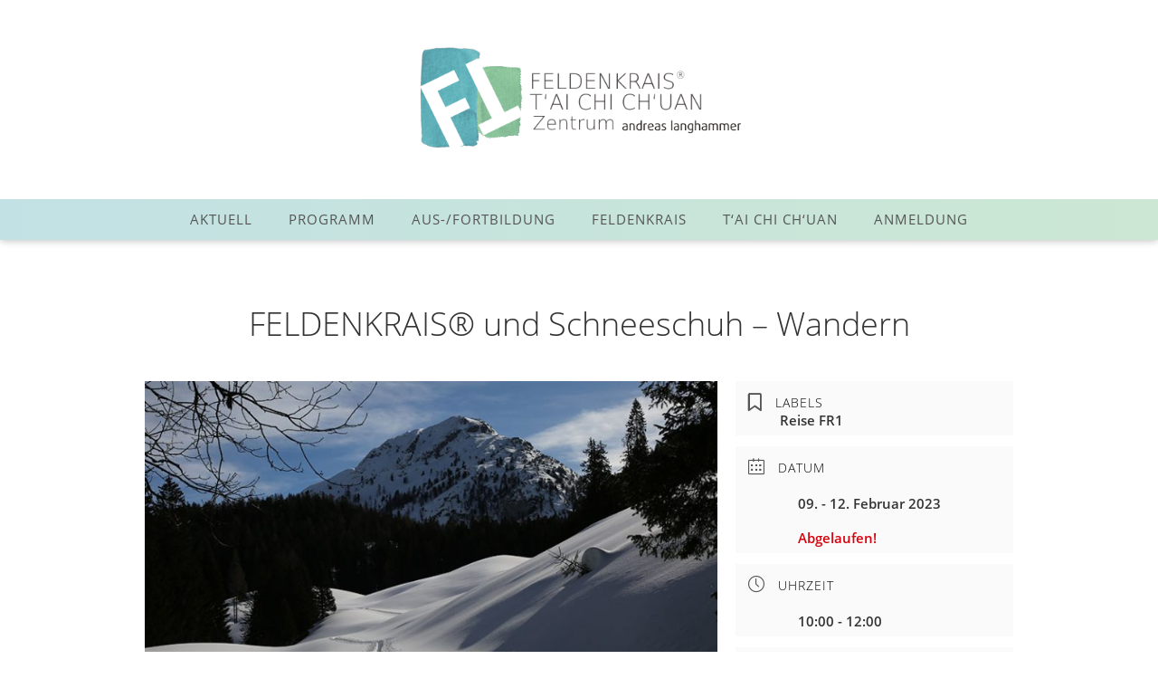

--- FILE ---
content_type: text/html; charset=UTF-8
request_url: https://feldenkrais-taichi.de/events/feldenkrais-und-schneeschuh-wandern-2-3-2/
body_size: 18822
content:
<!DOCTYPE html><html class="html" lang="de"><head><meta charset="UTF-8"><link rel="profile" href="https://gmpg.org/xfn/11"><style>:root,::before,::after{--mec-color-skin: #333333;--mec-color-skin-rgba-1: rgba(51,51,51,.25);--mec-color-skin-rgba-2: rgba(51,51,51,.5);--mec-color-skin-rgba-3: rgba(51,51,51,.75);--mec-color-skin-rgba-4: rgba(51,51,51,.11);--mec-container-normal-width: 1196px;--mec-container-large-width: 1690px;--mec-title-color: #555555;--mec-title-color-hover: #111111;--mec-content-color: #555555;--mec-fes-main-color: #40d9f1;--mec-fes-main-color-rgba-1: rgba(64, 217, 241, 0.12);--mec-fes-main-color-rgba-2: rgba(64, 217, 241, 0.23);--mec-fes-main-color-rgba-3: rgba(64, 217, 241, 0.03);--mec-fes-main-color-rgba-4: rgba(64, 217, 241, 0.3);--mec-fes-main-color-rgba-5: rgb(64 217 241 / 7%);--mec-fes-main-color-rgba-6: rgba(64, 217, 241, 0.2);--mec-fluent-main-color: #ade7ff;--mec-fluent-main-color-rgba-1: rgba(173, 231, 255, 0.3);--mec-fluent-main-color-rgba-2: rgba(173, 231, 255, 0.8);--mec-fluent-main-color-rgba-3: rgba(173, 231, 255, 0.1);--mec-fluent-main-color-rgba-4: rgba(173, 231, 255, 0.2);--mec-fluent-main-color-rgba-5: rgba(173, 231, 255, 0.7);--mec-fluent-main-color-rgba-6: rgba(173, 231, 255, 0.7);--mec-fluent-bold-color: #00acf8;--mec-fluent-bg-hover-color: #ebf9ff;--mec-fluent-bg-color: #f5f7f8;--mec-fluent-second-bg-color: #d6eef9;}</style><link media="all" href="https://feldenkrais-taichi.de/wp-content/cache/autoptimize/css/autoptimize_cd1d26ea946f8cf080307d6f8c4ba97f.css" rel="stylesheet"><title>FELDENKRAIS® und Schneeschuh &#8211; Wandern &#8211; Feldenkrais und Tai Chi</title><meta name='robots' content='max-image-preview:large' /><meta name="viewport" content="width=device-width, initial-scale=1"><link rel="alternate" type="application/rss+xml" title="Feldenkrais und Tai Chi &raquo; Feed" href="https://feldenkrais-taichi.de/feed/" /><link rel="alternate" type="application/rss+xml" title="Feldenkrais und Tai Chi &raquo; Kommentar-Feed" href="https://feldenkrais-taichi.de/comments/feed/" /><style id='wp-block-library-theme-inline-css'>.wp-block-audio figcaption{color:#555;font-size:13px;text-align:center}.is-dark-theme .wp-block-audio figcaption{color:hsla(0,0%,100%,.65)}.wp-block-audio{margin:0 0 1em}.wp-block-code{border:1px solid #ccc;border-radius:4px;font-family:Menlo,Consolas,monaco,monospace;padding:.8em 1em}.wp-block-embed figcaption{color:#555;font-size:13px;text-align:center}.is-dark-theme .wp-block-embed figcaption{color:hsla(0,0%,100%,.65)}.wp-block-embed{margin:0 0 1em}.blocks-gallery-caption{color:#555;font-size:13px;text-align:center}.is-dark-theme .blocks-gallery-caption{color:hsla(0,0%,100%,.65)}.wp-block-image figcaption{color:#555;font-size:13px;text-align:center}.is-dark-theme .wp-block-image figcaption{color:hsla(0,0%,100%,.65)}.wp-block-image{margin:0 0 1em}.wp-block-pullquote{border-bottom:4px solid;border-top:4px solid;color:currentColor;margin-bottom:1.75em}.wp-block-pullquote cite,.wp-block-pullquote footer,.wp-block-pullquote__citation{color:currentColor;font-size:.8125em;font-style:normal;text-transform:uppercase}.wp-block-quote{border-left:.25em solid;margin:0 0 1.75em;padding-left:1em}.wp-block-quote cite,.wp-block-quote footer{color:currentColor;font-size:.8125em;font-style:normal;position:relative}.wp-block-quote.has-text-align-right{border-left:none;border-right:.25em solid;padding-left:0;padding-right:1em}.wp-block-quote.has-text-align-center{border:none;padding-left:0}.wp-block-quote.is-large,.wp-block-quote.is-style-large,.wp-block-quote.is-style-plain{border:none}.wp-block-search .wp-block-search__label{font-weight:700}.wp-block-search__button{border:1px solid #ccc;padding:.375em .625em}:where(.wp-block-group.has-background){padding:1.25em 2.375em}.wp-block-separator.has-css-opacity{opacity:.4}.wp-block-separator{border:none;border-bottom:2px solid;margin-left:auto;margin-right:auto}.wp-block-separator.has-alpha-channel-opacity{opacity:1}.wp-block-separator:not(.is-style-wide):not(.is-style-dots){width:100px}.wp-block-separator.has-background:not(.is-style-dots){border-bottom:none;height:1px}.wp-block-separator.has-background:not(.is-style-wide):not(.is-style-dots){height:2px}.wp-block-table{margin:0 0 1em}.wp-block-table td,.wp-block-table th{word-break:normal}.wp-block-table figcaption{color:#555;font-size:13px;text-align:center}.is-dark-theme .wp-block-table figcaption{color:hsla(0,0%,100%,.65)}.wp-block-video figcaption{color:#555;font-size:13px;text-align:center}.is-dark-theme .wp-block-video figcaption{color:hsla(0,0%,100%,.65)}.wp-block-video{margin:0 0 1em}.wp-block-template-part.has-background{margin-bottom:0;margin-top:0;padding:1.25em 2.375em}</style><style id='classic-theme-styles-inline-css'>/*! This file is auto-generated */
.wp-block-button__link{color:#fff;background-color:#32373c;border-radius:9999px;box-shadow:none;text-decoration:none;padding:calc(.667em + 2px) calc(1.333em + 2px);font-size:1.125em}.wp-block-file__button{background:#32373c;color:#fff;text-decoration:none}</style><style id='global-styles-inline-css'>body{--wp--preset--color--black: #000000;--wp--preset--color--cyan-bluish-gray: #abb8c3;--wp--preset--color--white: #ffffff;--wp--preset--color--pale-pink: #f78da7;--wp--preset--color--vivid-red: #cf2e2e;--wp--preset--color--luminous-vivid-orange: #ff6900;--wp--preset--color--luminous-vivid-amber: #fcb900;--wp--preset--color--light-green-cyan: #7bdcb5;--wp--preset--color--vivid-green-cyan: #00d084;--wp--preset--color--pale-cyan-blue: #8ed1fc;--wp--preset--color--vivid-cyan-blue: #0693e3;--wp--preset--color--vivid-purple: #9b51e0;--wp--preset--gradient--vivid-cyan-blue-to-vivid-purple: linear-gradient(135deg,rgba(6,147,227,1) 0%,rgb(155,81,224) 100%);--wp--preset--gradient--light-green-cyan-to-vivid-green-cyan: linear-gradient(135deg,rgb(122,220,180) 0%,rgb(0,208,130) 100%);--wp--preset--gradient--luminous-vivid-amber-to-luminous-vivid-orange: linear-gradient(135deg,rgba(252,185,0,1) 0%,rgba(255,105,0,1) 100%);--wp--preset--gradient--luminous-vivid-orange-to-vivid-red: linear-gradient(135deg,rgba(255,105,0,1) 0%,rgb(207,46,46) 100%);--wp--preset--gradient--very-light-gray-to-cyan-bluish-gray: linear-gradient(135deg,rgb(238,238,238) 0%,rgb(169,184,195) 100%);--wp--preset--gradient--cool-to-warm-spectrum: linear-gradient(135deg,rgb(74,234,220) 0%,rgb(151,120,209) 20%,rgb(207,42,186) 40%,rgb(238,44,130) 60%,rgb(251,105,98) 80%,rgb(254,248,76) 100%);--wp--preset--gradient--blush-light-purple: linear-gradient(135deg,rgb(255,206,236) 0%,rgb(152,150,240) 100%);--wp--preset--gradient--blush-bordeaux: linear-gradient(135deg,rgb(254,205,165) 0%,rgb(254,45,45) 50%,rgb(107,0,62) 100%);--wp--preset--gradient--luminous-dusk: linear-gradient(135deg,rgb(255,203,112) 0%,rgb(199,81,192) 50%,rgb(65,88,208) 100%);--wp--preset--gradient--pale-ocean: linear-gradient(135deg,rgb(255,245,203) 0%,rgb(182,227,212) 50%,rgb(51,167,181) 100%);--wp--preset--gradient--electric-grass: linear-gradient(135deg,rgb(202,248,128) 0%,rgb(113,206,126) 100%);--wp--preset--gradient--midnight: linear-gradient(135deg,rgb(2,3,129) 0%,rgb(40,116,252) 100%);--wp--preset--font-size--small: 13px;--wp--preset--font-size--medium: 20px;--wp--preset--font-size--large: 36px;--wp--preset--font-size--x-large: 42px;--wp--preset--spacing--20: 0.44rem;--wp--preset--spacing--30: 0.67rem;--wp--preset--spacing--40: 1rem;--wp--preset--spacing--50: 1.5rem;--wp--preset--spacing--60: 2.25rem;--wp--preset--spacing--70: 3.38rem;--wp--preset--spacing--80: 5.06rem;--wp--preset--shadow--natural: 6px 6px 9px rgba(0, 0, 0, 0.2);--wp--preset--shadow--deep: 12px 12px 50px rgba(0, 0, 0, 0.4);--wp--preset--shadow--sharp: 6px 6px 0px rgba(0, 0, 0, 0.2);--wp--preset--shadow--outlined: 6px 6px 0px -3px rgba(255, 255, 255, 1), 6px 6px rgba(0, 0, 0, 1);--wp--preset--shadow--crisp: 6px 6px 0px rgba(0, 0, 0, 1);}:where(.is-layout-flex){gap: 0.5em;}:where(.is-layout-grid){gap: 0.5em;}body .is-layout-flow > .alignleft{float: left;margin-inline-start: 0;margin-inline-end: 2em;}body .is-layout-flow > .alignright{float: right;margin-inline-start: 2em;margin-inline-end: 0;}body .is-layout-flow > .aligncenter{margin-left: auto !important;margin-right: auto !important;}body .is-layout-constrained > .alignleft{float: left;margin-inline-start: 0;margin-inline-end: 2em;}body .is-layout-constrained > .alignright{float: right;margin-inline-start: 2em;margin-inline-end: 0;}body .is-layout-constrained > .aligncenter{margin-left: auto !important;margin-right: auto !important;}body .is-layout-constrained > :where(:not(.alignleft):not(.alignright):not(.alignfull)){max-width: var(--wp--style--global--content-size);margin-left: auto !important;margin-right: auto !important;}body .is-layout-constrained > .alignwide{max-width: var(--wp--style--global--wide-size);}body .is-layout-flex{display: flex;}body .is-layout-flex{flex-wrap: wrap;align-items: center;}body .is-layout-flex > *{margin: 0;}body .is-layout-grid{display: grid;}body .is-layout-grid > *{margin: 0;}:where(.wp-block-columns.is-layout-flex){gap: 2em;}:where(.wp-block-columns.is-layout-grid){gap: 2em;}:where(.wp-block-post-template.is-layout-flex){gap: 1.25em;}:where(.wp-block-post-template.is-layout-grid){gap: 1.25em;}.has-black-color{color: var(--wp--preset--color--black) !important;}.has-cyan-bluish-gray-color{color: var(--wp--preset--color--cyan-bluish-gray) !important;}.has-white-color{color: var(--wp--preset--color--white) !important;}.has-pale-pink-color{color: var(--wp--preset--color--pale-pink) !important;}.has-vivid-red-color{color: var(--wp--preset--color--vivid-red) !important;}.has-luminous-vivid-orange-color{color: var(--wp--preset--color--luminous-vivid-orange) !important;}.has-luminous-vivid-amber-color{color: var(--wp--preset--color--luminous-vivid-amber) !important;}.has-light-green-cyan-color{color: var(--wp--preset--color--light-green-cyan) !important;}.has-vivid-green-cyan-color{color: var(--wp--preset--color--vivid-green-cyan) !important;}.has-pale-cyan-blue-color{color: var(--wp--preset--color--pale-cyan-blue) !important;}.has-vivid-cyan-blue-color{color: var(--wp--preset--color--vivid-cyan-blue) !important;}.has-vivid-purple-color{color: var(--wp--preset--color--vivid-purple) !important;}.has-black-background-color{background-color: var(--wp--preset--color--black) !important;}.has-cyan-bluish-gray-background-color{background-color: var(--wp--preset--color--cyan-bluish-gray) !important;}.has-white-background-color{background-color: var(--wp--preset--color--white) !important;}.has-pale-pink-background-color{background-color: var(--wp--preset--color--pale-pink) !important;}.has-vivid-red-background-color{background-color: var(--wp--preset--color--vivid-red) !important;}.has-luminous-vivid-orange-background-color{background-color: var(--wp--preset--color--luminous-vivid-orange) !important;}.has-luminous-vivid-amber-background-color{background-color: var(--wp--preset--color--luminous-vivid-amber) !important;}.has-light-green-cyan-background-color{background-color: var(--wp--preset--color--light-green-cyan) !important;}.has-vivid-green-cyan-background-color{background-color: var(--wp--preset--color--vivid-green-cyan) !important;}.has-pale-cyan-blue-background-color{background-color: var(--wp--preset--color--pale-cyan-blue) !important;}.has-vivid-cyan-blue-background-color{background-color: var(--wp--preset--color--vivid-cyan-blue) !important;}.has-vivid-purple-background-color{background-color: var(--wp--preset--color--vivid-purple) !important;}.has-black-border-color{border-color: var(--wp--preset--color--black) !important;}.has-cyan-bluish-gray-border-color{border-color: var(--wp--preset--color--cyan-bluish-gray) !important;}.has-white-border-color{border-color: var(--wp--preset--color--white) !important;}.has-pale-pink-border-color{border-color: var(--wp--preset--color--pale-pink) !important;}.has-vivid-red-border-color{border-color: var(--wp--preset--color--vivid-red) !important;}.has-luminous-vivid-orange-border-color{border-color: var(--wp--preset--color--luminous-vivid-orange) !important;}.has-luminous-vivid-amber-border-color{border-color: var(--wp--preset--color--luminous-vivid-amber) !important;}.has-light-green-cyan-border-color{border-color: var(--wp--preset--color--light-green-cyan) !important;}.has-vivid-green-cyan-border-color{border-color: var(--wp--preset--color--vivid-green-cyan) !important;}.has-pale-cyan-blue-border-color{border-color: var(--wp--preset--color--pale-cyan-blue) !important;}.has-vivid-cyan-blue-border-color{border-color: var(--wp--preset--color--vivid-cyan-blue) !important;}.has-vivid-purple-border-color{border-color: var(--wp--preset--color--vivid-purple) !important;}.has-vivid-cyan-blue-to-vivid-purple-gradient-background{background: var(--wp--preset--gradient--vivid-cyan-blue-to-vivid-purple) !important;}.has-light-green-cyan-to-vivid-green-cyan-gradient-background{background: var(--wp--preset--gradient--light-green-cyan-to-vivid-green-cyan) !important;}.has-luminous-vivid-amber-to-luminous-vivid-orange-gradient-background{background: var(--wp--preset--gradient--luminous-vivid-amber-to-luminous-vivid-orange) !important;}.has-luminous-vivid-orange-to-vivid-red-gradient-background{background: var(--wp--preset--gradient--luminous-vivid-orange-to-vivid-red) !important;}.has-very-light-gray-to-cyan-bluish-gray-gradient-background{background: var(--wp--preset--gradient--very-light-gray-to-cyan-bluish-gray) !important;}.has-cool-to-warm-spectrum-gradient-background{background: var(--wp--preset--gradient--cool-to-warm-spectrum) !important;}.has-blush-light-purple-gradient-background{background: var(--wp--preset--gradient--blush-light-purple) !important;}.has-blush-bordeaux-gradient-background{background: var(--wp--preset--gradient--blush-bordeaux) !important;}.has-luminous-dusk-gradient-background{background: var(--wp--preset--gradient--luminous-dusk) !important;}.has-pale-ocean-gradient-background{background: var(--wp--preset--gradient--pale-ocean) !important;}.has-electric-grass-gradient-background{background: var(--wp--preset--gradient--electric-grass) !important;}.has-midnight-gradient-background{background: var(--wp--preset--gradient--midnight) !important;}.has-small-font-size{font-size: var(--wp--preset--font-size--small) !important;}.has-medium-font-size{font-size: var(--wp--preset--font-size--medium) !important;}.has-large-font-size{font-size: var(--wp--preset--font-size--large) !important;}.has-x-large-font-size{font-size: var(--wp--preset--font-size--x-large) !important;}
.wp-block-navigation a:where(:not(.wp-element-button)){color: inherit;}
:where(.wp-block-post-template.is-layout-flex){gap: 1.25em;}:where(.wp-block-post-template.is-layout-grid){gap: 1.25em;}
:where(.wp-block-columns.is-layout-flex){gap: 2em;}:where(.wp-block-columns.is-layout-grid){gap: 2em;}
.wp-block-pullquote{font-size: 1.5em;line-height: 1.6;}</style><link rel='stylesheet' id='elementor-post-1459-css' href='https://feldenkrais-taichi.de/wp-content/cache/autoptimize/css/autoptimize_single_a80567aeaf61e69051a4813eb6714791.css?ver=1709898076' media='all' /><link rel='stylesheet' id='elementor-post-54-css' href='https://feldenkrais-taichi.de/wp-content/cache/autoptimize/css/autoptimize_single_d63eff1c0e37292a3b6cf04670594ea3.css?ver=1753697123' media='all' /> <script src="https://feldenkrais-taichi.de/wp-includes/js/jquery/jquery.min.js?ver=3.7.1" id="jquery-core-js"></script> <script id="mec-frontend-script-js-extra">var mecdata = {"day":"Tag","days":"Tage","hour":"Stunde","hours":"Stunden","minute":"Minute","minutes":"Minuten","second":"Sekunde","seconds":"Sekunden","next":"Weiter","prev":"Vorher","elementor_edit_mode":"no","recapcha_key":"","ajax_url":"https:\/\/feldenkrais-taichi.de\/wp-admin\/admin-ajax.php","fes_nonce":"57294f373a","fes_thankyou_page_time":"2000","fes_upload_nonce":"63b0966e1d","current_year":"2026","current_month":"01","datepicker_format":"yy-mm-dd"};
var mecdata = {"day":"Tag","days":"Tage","hour":"Stunde","hours":"Stunden","minute":"Minute","minutes":"Minuten","second":"Sekunde","seconds":"Sekunden","next":"Weiter","prev":"Vorher","elementor_edit_mode":"no","recapcha_key":"","ajax_url":"https:\/\/feldenkrais-taichi.de\/wp-admin\/admin-ajax.php","fes_nonce":"57294f373a","fes_thankyou_page_time":"2000","fes_upload_nonce":"63b0966e1d","current_year":"2026","current_month":"01","datepicker_format":"yy-mm-dd"};</script> <link rel="https://api.w.org/" href="https://feldenkrais-taichi.de/wp-json/" /><link rel="alternate" type="application/json" href="https://feldenkrais-taichi.de/wp-json/wp/v2/mec-events/1797" /><link rel="EditURI" type="application/rsd+xml" title="RSD" href="https://feldenkrais-taichi.de/xmlrpc.php?rsd" /><meta name="generator" content="WordPress 6.4.7" /><link rel="canonical" href="https://feldenkrais-taichi.de/events/feldenkrais-und-schneeschuh-wandern-2-3-2/" /><link rel='shortlink' href='https://feldenkrais-taichi.de/?p=1797' /><link rel="alternate" type="application/json+oembed" href="https://feldenkrais-taichi.de/wp-json/oembed/1.0/embed?url=https%3A%2F%2Ffeldenkrais-taichi.de%2Fevents%2Ffeldenkrais-und-schneeschuh-wandern-2-3-2%2F" /><link rel="alternate" type="text/xml+oembed" href="https://feldenkrais-taichi.de/wp-json/oembed/1.0/embed?url=https%3A%2F%2Ffeldenkrais-taichi.de%2Fevents%2Ffeldenkrais-und-schneeschuh-wandern-2-3-2%2F&#038;format=xml" /><meta name="generator" content="Elementor 3.19.4; features: e_optimized_assets_loading, additional_custom_breakpoints, block_editor_assets_optimize, e_image_loading_optimization; settings: css_print_method-external, google_font-enabled, font_display-auto"><style>.recentcomments a{display:inline !important;padding:0 !important;margin:0 !important;}</style><link rel="icon" href="https://feldenkrais-taichi.de/wp-content/uploads/2019/08/favicon-feldenkrais-taichi-150x150.png" sizes="32x32" /><link rel="icon" href="https://feldenkrais-taichi.de/wp-content/uploads/2019/08/favicon-feldenkrais-taichi-300x300.png" sizes="192x192" /><link rel="apple-touch-icon" href="https://feldenkrais-taichi.de/wp-content/uploads/2019/08/favicon-feldenkrais-taichi-300x300.png" /><meta name="msapplication-TileImage" content="https://feldenkrais-taichi.de/wp-content/uploads/2019/08/favicon-feldenkrais-taichi-300x300.png" /><style id="wp-custom-css">html,body,p,h1,h2,h3,h4,h5,h6,.entry-title,blockquote,.lity-container,.mec-event-grid-colorful .mec-event-article .mec-wrap,.mec-wrap div:not([class^=elementor-]),.entry-content .mec-wrap h1,.entry-content .mec-wrap h2,.entry-content .mec-wrap h3,.entry-content .mec-wrap h4,.entry-content .mec-wrap h5,.entry-content .mec-wrap h6,.mec-wrap h1,.mec-wrap h2,.mec-wrap h3,.mec-wrap h4,.mec-wrap h5,.mec-wrap h6{font-family:'Open Sans',Arial,Helvetica,sans-serif;font-style:normal;color:#555}h1,h2,h3,h4,h5,h6,.entry-title{font-family:'Open Sans',Arial,Helvetica,sans-serif;font-style:normal;font-weight:300}h3{font-size:18px;margin:16px 0 8px 0}p{margin:0 0 10px}.nop{margin:0}#site-logo #site-logo-inner a:hover img{-moz-opacity:1;-webkit-opacity:1;opacity:1}.centered-minimal-page-header{border-bottom:0}#blog-entries .post .blog-entry-header .entry-title a{color:#333}.elementor-posts .elementor-post__excerpt p{margin:0 0 15px 0;line-height:1.5em;font-size:14px;color:#777}.elementor-posts .elementor-post__read-more{font-size:12px;font-weight:700;background:#c2e1e4;color:#111;padding:4px 8px}.roundimg .elementor-cta__bg{-webkit-background-size:contain;background-size:contain;width:200px;height:200px;margin:0 auto;z-index:1;background-repeat:no-repeat;border-radius:100px}/* HEADER */#site-header.medium-header #site-navigation-wrap,#site-header.medium-header .oceanwp-mobile-menu-icon{/* Permalink - use to edit and share this gradient:http://colorzilla.com/gradient-editor/#c2e1e4+0,cce7d3+100 */background:#c2e1e4;/* Old browsers */background:-moz-linear-gradient(left,#c2e1e4 0,#cce7d3 100%);/* FF3.6-15 */background:-webkit-linear-gradient(left,#c2e1e4 0,#cce7d3 100%);/* Chrome10-25,Safari5.1-6 */background:linear-gradient(to right,#c2e1e4 0,#cce7d3 100%);/* W3C,IE10+,FF16+,Chrome26+,Opera12+,Safari7+ */filter:progid:DXImageTransform.Microsoft.gradient( startColorstr='#c2e1e4',endColorstr='#cce7d3',GradientType=1 );/* IE6-9 */-webkit-box-shadow:0 0 9px 0 rgba(0,0,0,0.3);-moz-box-shadow:0 0 9px 0 rgba(0,0,0,0.3);box-shadow:0 0 9px 0 rgba(0,0,0,0.3)}#site-header.medium-header .oceanwp-mobile-menu-icon a{font-size:14px}.navigation .megamenu li a.menu-link{padding:12px 10px 12px 10px}.navigation .megamenu li li a.menu-link{padding:12px 10px 12px 30px}.navigation>ul>li>ul.megamenu.sub-menu>li:first-child{border-right:1px solid #f1f1f1}.navigation>ul>li>ul.megamenu.sub-menu>li{border-left:0}.dropdown-menu ul li.menu-item:last-child{border-bottom:1px solid #f1f1f1}span.menu-text{font-size:14px}#site-navigation-wrap .dropdown-menu >.current-menu-item >a,#site-navigation-wrap .dropdown-menu >.current-menu-ancestor >a,#site-navigation-wrap .dropdown-menu >.current-menu-item >a:hover,#site-navigation-wrap .dropdown-menu >.current-menu-ancestor >a:hover{color:#222222;font-weight:bold}.sidr-class-dropdown-menu ul ul a:before{margin-left:20px;display:none}.sidr-class-dropdown-menu ul ul li{padding-left:20px}/* Termine Übersichten */article.mec-event-article.mec-clear,article.mec-event-article.mec-clear:hover,.mec-event-grid-novel .mec-event-article:hover,.mec-event-grid-novel .mec-event-article .novel-grad-bg,.mec-event-grid-novel .mec-event-article .novel-grad-bg:hover,.mec-event-grid-novel .mec-event-article:hover .novel-grad-bg{background:transparent;border-radius:0;box-shadow:none}.mec-event-list-modern .col-md-6.col-sm-6{width:100%;padding-left:200px;padding-right:200px}.mec-event-list-modern .col-md-4.col-sm-4.mec-btn-wrapper{width:180px;padding:0;position:absolute;right:10px;top:30%}.mec-event-list-modern .mec-event-date{text-transform:none;padding:0}.mec-wrap .mec-event-list-modern .mec-event-title{margin-top:5px;margin-bottom:0}.mec-event-list-modern .mec-event-detail{font-size:15px;font-weight:normal;line-height:1.8em}.mec-event-list-standard .mec-date-details,.mec-event-list-standard .mec-time-details,.mec-event-list-standard .mec-venue-details{position:relative;padding-left:28px;margin-bottom:0}.mec-event-list-modern .mec-btn-wrapper .mec-booking-button{letter-spacing:0;border:0;color:#555;background-color:#e6f3f4;padding:12px 24px;font-weight:normal;font-size:15px;text-transform:none;box-shadow:none;transition:all .28s ease;border-radius:3px}.mec-event-list-modern .mec-btn-wrapper .mec-booking-button:hover{background:#C2E1E6 !important;color:#333 !important}.mec-event-list-modern .mec-event-article{min-height:30px;padding:15px;border-bottom:5px solid #fff}.mec-event-list-modern .mec-event-date .event-d,.mec-event-list-modern .mec-event-date .event-da,.mec-event-list-modern .mec-event-sharing{display:none}.mec-event-list-modern .mec-event-date .event-f{font-size:15px;display:table-cell;vertical-align:middle;padding-left:0;font-weight:normal;letter-spacing:0;color:#333}.feldenkraiscal .mec-event-detail-wrap{margin-left:160px}.feldenkraiscal .mec-event-footer{display:none}.mec-event-list-standard .mec-event-article{margin:0;border-top:5px solid #fff;border-left:0;border-right:0;border-bottom:0}.mec-event-list-standard .mec-event-content{padding:0}.mec-event-list-standard .mec-event-title{font-size:18px;font-weight:normal;letter-spacing:0;margin:8px 0}.mec-event-list-standard .mec-event-meta .mec-event-address{font-style:normal;letter-spacing:0;font-size:15px;color:#555;line-height:1.2em}.mec-event-list-standard .mec-time-details{display:none}.mec-event-list-standard .mec-event-meta span.mec-event-d,.mec-event-list-standard .mec-event-meta span.mec-event-m{font-size:15px;font-weight:normal;padding-right:6px;color:#555;text-transform:none}.mec-event-list-standard .mec-event-meta-wrap{border-left:0}.mec-event-footer{display:none}.mec-load-more-button{box-shadow:none;font-size:15px;font-weight:normal;letter-spacing:0;text-transform:none;background:#e6f3f4;color:#555;border:0;border-radius:3px;padding:12px 24px;margin-bottom:20px;cursor:pointer;line-height:1em;font-family:inherit;height:auto;display:inline-block}.mec-load-more-button:hover{background:#c2e1e4 !important}.mec-standard-label{text-transform:uppercase;font-weight:600;letter-spacing:1px;font-size:15px}dd{margin-bottom:0;line-height:1.2em}.mec-wrap.colorskin-custom .mec-event-description{font-size:14px;line-height:1.4em}.mec-load-more-wrap{background:#fff}.mec-event-list-standard .mec-col-table-c.mec-event-meta-wrap{padding:10px}address{display:block;margin:0 0 10px 0}.moreinfo a{width:auto;margin-left:30px;color:#555;font-weight:normal;text-transform:none}.moreinfo a:hover{color:#333}/* Kalender Single */.mec-single-event .mec-event-meta h3{}.feldenkraislabel .mec-single-event-label dd{margin:0;padding:0 0 0 20px;font-size:16px !important;font-weight:600 !important;color:#555}.mec-single-event .mec-events-content{margin-bottom:0}.mec-single-event .mec-event-meta dd{color:#333;font-size:15px}address.mec-events-address{line-height:1.3em;font-style:normal;font-size:inherit;color:#333 !important}.mec-single-event .mec-event-meta .mec-events-event-cost{font-size:inherit;line-height:1.3em;margin-bottom:3px}.mec-single-event .mec-event-meta .mec-events-event-cost:before{content:"EUR";padding-right:5px}i.mec-time-comment{display:none !important}.goback{border-top:1px solid #efefef;border-bottom:0 solid #efefef;text-align:center;color:#999;cursor:pointer;max-width:980px;padding:10px 0 0 0;margin:0 auto 30px !important}.goback:hover{color:#333}/* MEDIA QUERIES */@media only screen and (max-width:1200px){.mec-event-grid-novel .row .col-md-6.col-sm-6{width:50%;float:left}.mec-event-grid-novel .mec-event-image{float:left;margin:0}}@media (max-width:960px){.mec-event-list-standard .mec-topsec{display:block;border-bottom:20px solid #fff !important}.mec-event-list-standard .mec-event-meta span.mec-event-d,.mec-event-list-standard .mec-event-meta span.mec-event-m{font-size:16px;font-weight:normal;color:#444;text-transform:uppercase}}@media (max-width:768px){.mec-event-grid-novel .row .col-md-6.col-sm-6{width:100%;float:none}.mec-event-list-standard .mec-event-meta-wrap{display:block;border-left:0;width:100%;float:none;padding-top:20px;border-top:1px solid rgba(255,255,255,.5)}}@media (max-width:480px){.mec-container{width:auto}.mec-event-grid-novel .row .col-md-6.col-sm-6{width:100%;float:none}.mec-event-grid-novel .mec-event-image{display:none}.mec-event-grid-novel .mec-event-detail-wrap{margin:0}.mec-event-list-modern .col-md-6.col-sm-6{width:auto;padding:0 10px;display:block;float:none}.mec-wrap .mec-event-list-modern .mec-event-title{margin-top:10px;margin-bottom:10px}.mec-event-list-modern .mec-event-detail{line-height:1.3em}.col-md-2.col-sm-2{display:block;float:none}.mec-event-list-modern .col-md-4.col-sm-4.mec-btn-wrapper{width:auto;margin:25px 0 10px 0;display:block;float:none;position:relative;right:0;top:0}.mec-event-list-standard .mec-col-table-c.mec-event-content-wrap{padding:20px;min-height:30px}}/* FONTS *//* open-sans-300 - latin */@font-face{font-family:'Open Sans';font-style:normal;font-weight:300;src:url('https://feldenkrais-taichi.de/fonts/open-sans-v15-latin-300.eot');/* IE9 Compat Modes */src:local('Open Sans Light'),local('OpenSans-Light'),url('https://feldenkrais-taichi.de/fonts/open-sans-v15-latin-300.eot?#iefix') format('embedded-opentype'),/* IE6-IE8 */url('https://feldenkrais-taichi.de/fonts/open-sans-v15-latin-300.woff2') format('woff2'),/* Super Modern Browsers */url('https://feldenkrais-taichi.de/fonts/open-sans-v15-latin-300.woff') format('woff'),/* Modern Browsers */url('https://feldenkrais-taichi.de/fonts/open-sans-v15-latin-300.ttf') format('truetype'),/* Safari,Android,iOS */url('https://feldenkrais-taichi.de/fonts/open-sans-v15-latin-300.svg#OpenSans') format('svg');/* Legacy iOS */}/* open-sans-regular - latin */@font-face{font-family:'Open Sans';font-style:normal;font-weight:400;src:url('https://feldenkrais-taichi.de/fonts/open-sans-v15-latin-regular.eot');/* IE9 Compat Modes */src:local('Open Sans Regular'),local('OpenSans-Regular'),url('https://feldenkrais-taichi.de/fonts/open-sans-v15-latin-regular.eot?#iefix') format('embedded-opentype'),/* IE6-IE8 */url('https://feldenkrais-taichi.de/fonts/open-sans-v15-latin-regular.woff2') format('woff2'),/* Super Modern Browsers */url('https://feldenkrais-taichi.de/fonts/open-sans-v15-latin-regular.woff') format('woff'),/* Modern Browsers */url('https://feldenkrais-taichi.de/fonts/open-sans-v15-latin-regular.ttf') format('truetype'),/* Safari,Android,iOS */url('https://feldenkrais-taichi.de/fonts/open-sans-v15-latin-regular.svg#OpenSans') format('svg');/* Legacy iOS */}/* open-sans-600 - latin */@font-face{font-family:'Open Sans';font-style:normal;font-weight:600;src:url('https://feldenkrais-taichi.de/fonts/open-sans-v15-latin-600.eot');/* IE9 Compat Modes */src:local('Open Sans SemiBold'),local('OpenSans-SemiBold'),url('https://feldenkrais-taichi.de/fonts/open-sans-v15-latin-600.eot?#iefix') format('embedded-opentype'),/* IE6-IE8 */url('https://feldenkrais-taichi.de/fonts/open-sans-v15-latin-600.woff2') format('woff2'),/* Super Modern Browsers */url('https://feldenkrais-taichi.de/fonts/open-sans-v15-latin-600.woff') format('woff'),/* Modern Browsers */url('https://feldenkrais-taichi.de/fonts/open-sans-v15-latin-600.ttf') format('truetype'),/* Safari,Android,iOS */url('https://feldenkrais-taichi.de/fonts/open-sans-v15-latin-600.svg#OpenSans') format('svg');/* Legacy iOS */}</style><style type="text/css">/* General CSS */a:hover,a.light:hover,.theme-heading .text::before,.theme-heading .text::after,#top-bar-content >a:hover,#top-bar-social li.oceanwp-email a:hover,#site-navigation-wrap .dropdown-menu >li >a:hover,#site-header.medium-header #medium-searchform button:hover,.oceanwp-mobile-menu-icon a:hover,.blog-entry.post .blog-entry-header .entry-title a:hover,.blog-entry.post .blog-entry-readmore a:hover,.blog-entry.thumbnail-entry .blog-entry-category a,ul.meta li a:hover,.dropcap,.single nav.post-navigation .nav-links .title,body .related-post-title a:hover,body #wp-calendar caption,body .contact-info-widget.default i,body .contact-info-widget.big-icons i,body .custom-links-widget .oceanwp-custom-links li a:hover,body .custom-links-widget .oceanwp-custom-links li a:hover:before,body .posts-thumbnails-widget li a:hover,body .social-widget li.oceanwp-email a:hover,.comment-author .comment-meta .comment-reply-link,#respond #cancel-comment-reply-link:hover,#footer-widgets .footer-box a:hover,#footer-bottom a:hover,#footer-bottom #footer-bottom-menu a:hover,.sidr a:hover,.sidr-class-dropdown-toggle:hover,.sidr-class-menu-item-has-children.active >a,.sidr-class-menu-item-has-children.active >a >.sidr-class-dropdown-toggle,input[type=checkbox]:checked:before{color:#c2e1e4}.single nav.post-navigation .nav-links .title .owp-icon use,.blog-entry.post .blog-entry-readmore a:hover .owp-icon use,body .contact-info-widget.default .owp-icon use,body .contact-info-widget.big-icons .owp-icon use{stroke:#c2e1e4}input[type="button"],input[type="reset"],input[type="submit"],button[type="submit"],.button,#site-navigation-wrap .dropdown-menu >li.btn >a >span,.thumbnail:hover i,.post-quote-content,.omw-modal .omw-close-modal,body .contact-info-widget.big-icons li:hover i,body div.wpforms-container-full .wpforms-form input[type=submit],body div.wpforms-container-full .wpforms-form button[type=submit],body div.wpforms-container-full .wpforms-form .wpforms-page-button{background-color:#c2e1e4}.thumbnail:hover .link-post-svg-icon{background-color:#c2e1e4}body .contact-info-widget.big-icons li:hover .owp-icon{background-color:#c2e1e4}.widget-title{border-color:#c2e1e4}blockquote{border-color:#c2e1e4}#searchform-dropdown{border-color:#c2e1e4}.dropdown-menu .sub-menu{border-color:#c2e1e4}.blog-entry.large-entry .blog-entry-readmore a:hover{border-color:#c2e1e4}.oceanwp-newsletter-form-wrap input[type="email"]:focus{border-color:#c2e1e4}.social-widget li.oceanwp-email a:hover{border-color:#c2e1e4}#respond #cancel-comment-reply-link:hover{border-color:#c2e1e4}body .contact-info-widget.big-icons li:hover i{border-color:#c2e1e4}#footer-widgets .oceanwp-newsletter-form-wrap input[type="email"]:focus{border-color:#c2e1e4}blockquote,.wp-block-quote{border-left-color:#c2e1e4}body .contact-info-widget.big-icons li:hover .owp-icon{border-color:#c2e1e4}input[type="button"]:hover,input[type="reset"]:hover,input[type="submit"]:hover,button[type="submit"]:hover,input[type="button"]:focus,input[type="reset"]:focus,input[type="submit"]:focus,button[type="submit"]:focus,.button:hover,.button:focus,#site-navigation-wrap .dropdown-menu >li.btn >a:hover >span,.post-quote-author,.omw-modal .omw-close-modal:hover,body div.wpforms-container-full .wpforms-form input[type=submit]:hover,body div.wpforms-container-full .wpforms-form button[type=submit]:hover,body div.wpforms-container-full .wpforms-form .wpforms-page-button:hover{background-color:#5e949b}a{color:#5e949b}a .owp-icon use{stroke:#5e949b}a:hover{color:#000000}a:hover .owp-icon use{stroke:#000000}.page-header,.has-transparent-header .page-header{padding:70px 0 30px 0}@media (max-width:768px){.page-header,.has-transparent-header .page-header{padding:55px 0 20px 0}}@media (max-width:480px){.page-header,.has-transparent-header .page-header{padding:35px 0 10px 0}}.theme-button,input[type="submit"],button[type="submit"],button,.button,body div.wpforms-container-full .wpforms-form input[type=submit],body div.wpforms-container-full .wpforms-form button[type=submit],body div.wpforms-container-full .wpforms-form .wpforms-page-button{border-radius:3px}body .theme-button,body input[type="submit"],body button[type="submit"],body button,body .button,body div.wpforms-container-full .wpforms-form input[type=submit],body div.wpforms-container-full .wpforms-form button[type=submit],body div.wpforms-container-full .wpforms-form .wpforms-page-button{background-color:#c2e1e4}body .theme-button:hover,body input[type="submit"]:hover,body button[type="submit"]:hover,body button:hover,body .button:hover,body div.wpforms-container-full .wpforms-form input[type=submit]:hover,body div.wpforms-container-full .wpforms-form input[type=submit]:active,body div.wpforms-container-full .wpforms-form button[type=submit]:hover,body div.wpforms-container-full .wpforms-form button[type=submit]:active,body div.wpforms-container-full .wpforms-form .wpforms-page-button:hover,body div.wpforms-container-full .wpforms-form .wpforms-page-button:active{background-color:#8bc1bb}/* Header CSS */#site-header.medium-header .top-header-wrap{padding:50px 0 50px 0}@media (max-width:768px){#site-header.medium-header .top-header-wrap{padding:30px 0 30px 0}}@media (max-width:480px){#site-header.medium-header .top-header-wrap{padding:25px 0 25px 0}}#site-header.medium-header #site-navigation-wrap .dropdown-menu >li >a,#site-header.medium-header .oceanwp-mobile-menu-icon a{line-height:45px}#site-header.medium-header #site-navigation-wrap .dropdown-menu >li >a{padding:0 20px 0 20px}#site-header.has-header-media .overlay-header-media{background-color:rgba(0,0,0,0.5)}#site-header #site-logo #site-logo-inner a img,#site-header.center-header #site-navigation-wrap .middle-site-logo a img{max-height:120px}@media (max-width:768px){#site-header #site-logo #site-logo-inner a img,#site-header.center-header #site-navigation-wrap .middle-site-logo a img{max-height:100px}}@media (max-width:480px){#site-header #site-logo #site-logo-inner a img,#site-header.center-header #site-navigation-wrap .middle-site-logo a img{max-height:75px}}#site-navigation-wrap .dropdown-menu >li >a:hover,.oceanwp-mobile-menu-icon a:hover,#searchform-header-replace-close:hover{color:#222222}#site-navigation-wrap .dropdown-menu >li >a:hover .owp-icon use,.oceanwp-mobile-menu-icon a:hover .owp-icon use,#searchform-header-replace-close:hover .owp-icon use{stroke:#222222}#site-navigation-wrap .dropdown-menu >.current-menu-item >a,#site-navigation-wrap .dropdown-menu >.current-menu-ancestor >a,#site-navigation-wrap .dropdown-menu >.current-menu-item >a:hover,#site-navigation-wrap .dropdown-menu >.current-menu-ancestor >a:hover{color:#222222}.dropdown-menu .sub-menu{min-width:220px}.dropdown-menu .sub-menu,#searchform-dropdown,.current-shop-items-dropdown{background-color:#c2e1e4}.dropdown-menu .sub-menu,#searchform-dropdown,.current-shop-items-dropdown{border-color:#ffffff}.dropdown-menu ul li a.menu-link{color:#555555}.dropdown-menu ul li a.menu-link .owp-icon use{stroke:#555555}.dropdown-menu ul li a.menu-link:hover{color:#222222}.dropdown-menu ul li a.menu-link:hover .owp-icon use{stroke:#222222}.dropdown-menu ul li a.menu-link:hover{background-color:rgba(248,248,248,0)}.dropdown-menu ul >.current-menu-item >a.menu-link{color:#222222}.dropdown-menu ul >.current-menu-item >a.menu-link{background-color:rgba(0,0,0,0)}body .sidr a:hover,body .sidr-class-dropdown-toggle:hover,body .sidr-class-dropdown-toggle .fa,body .sidr-class-menu-item-has-children.active >a,body .sidr-class-menu-item-has-children.active >a >.sidr-class-dropdown-toggle,#mobile-dropdown ul li a:hover,#mobile-dropdown ul li a .dropdown-toggle:hover,#mobile-dropdown .menu-item-has-children.active >a,#mobile-dropdown .menu-item-has-children.active >a >.dropdown-toggle,#mobile-fullscreen ul li a:hover,#mobile-fullscreen .oceanwp-social-menu.simple-social ul li a:hover{color:#000000}#mobile-fullscreen a.close:hover .close-icon-inner,#mobile-fullscreen a.close:hover .close-icon-inner::after{background-color:#000000}/* Typography CSS */body{font-size:15px;color:#555555;line-height:1.5}@media (max-width:768px){body{font-size:15px;line-height:1.5}}@media (max-width:480px){body{font-size:15px;line-height:1.5}}h1{font-size:40px}@media (max-width:768px){h1{font-size:34px;line-height:1.3}}@media (max-width:480px){h1{font-size:26px;line-height:1.5}}h2{font-size:30px;line-height:1.3}@media (max-width:768px){h2{font-size:26px}}@media (max-width:480px){h2{font-size:22px}}#site-navigation-wrap .dropdown-menu >li >a,#site-header.full_screen-header .fs-dropdown-menu >li >a,#site-header.top-header #site-navigation-wrap .dropdown-menu >li >a,#site-header.center-header #site-navigation-wrap .dropdown-menu >li >a,#site-header.medium-header #site-navigation-wrap .dropdown-menu >li >a,.oceanwp-mobile-menu-icon a{font-size:15px}.dropdown-menu ul li a.menu-link,#site-header.full_screen-header .fs-dropdown-menu ul.sub-menu li a{font-size:14px}.page-header .page-header-title,.page-header.background-image-page-header .page-header-title{font-weight:300;font-size:36px;line-height:1.3}@media (max-width:768px){.page-header .page-header-title,.page-header.background-image-page-header .page-header-title{font-size:32px}}@media (max-width:480px){.page-header .page-header-title,.page-header.background-image-page-header .page-header-title{font-size:24px}}.blog-entry.post .blog-entry-header .entry-title a{font-weight:300;line-height:1.3}@media (max-width:768px){.blog-entry.post .blog-entry-header .entry-title a{font-size:36px}}@media (max-width:480px){.blog-entry.post .blog-entry-header .entry-title a{font-size:32px}}.single-post .entry-title{font-size:24px;line-height:1.3}@media (max-width:768px){.single-post .entry-title{font-size:36px}}@media (max-width:480px){.single-post .entry-title{font-size:32px}}.sidebar-box .widget-title{font-size:16px}.sidebar-box,.footer-box{color:#333333}</style></head><body class="mec-events-template-default single single-mec-events postid-1797 wp-custom-logo wp-embed-responsive mec-theme-oceanwp oceanwp-theme dropdown-mobile medium-header-style no-header-border default-breakpoint has-sidebar content-right-sidebar elementor-default elementor-kit-1459" itemscope="itemscope" itemtype="https://schema.org/WebPage"><div id="outer-wrap" class="site clr"> <a class="skip-link screen-reader-text" href="#main">Zum Inhalt springen</a><div id="wrap" class="clr"><header id="site-header" class="medium-header clr" data-height="74" itemscope="itemscope" itemtype="https://schema.org/WPHeader" role="banner"><div id="site-header-inner" class="clr"><div class="top-header-wrap clr"><div class="container clr"><div class="top-header-inner clr"><div class="top-col clr col-1 logo-col"><div id="site-logo" class="clr" itemscope itemtype="https://schema.org/Brand" ><div id="site-logo-inner" class="clr"> <a href="https://feldenkrais-taichi.de/" class="custom-logo-link" rel="home"><img fetchpriority="high" width="468" height="157" src="https://feldenkrais-taichi.de/wp-content/uploads/2019/03/feldenkrais-taichi-logo-web.png" class="custom-logo" alt="Feldenkrais und Tai Chi" decoding="async" srcset="https://feldenkrais-taichi.de/wp-content/uploads/2019/03/feldenkrais-taichi-logo-web.png 468w, https://feldenkrais-taichi.de/wp-content/uploads/2019/03/feldenkrais-taichi-logo-web-300x101.png 300w" sizes="(max-width: 468px) 100vw, 468px" /></a></div></div></div></div></div></div><div class="bottom-header-wrap clr fixed-scroll"><div id="site-navigation-wrap" class="clr center-menu"><div class="container clr"><nav id="site-navigation" class="navigation main-navigation clr" itemscope="itemscope" itemtype="https://schema.org/SiteNavigationElement" role="navigation" ><ul id="menu-hauptmenue" class="main-menu dropdown-menu sf-menu"><li id="menu-item-1464" class="menu-item menu-item-type-post_type menu-item-object-page menu-item-1464"><a href="https://feldenkrais-taichi.de/aktuell/" class="menu-link"><span class="text-wrap">Aktuell</span></a></li><li id="menu-item-274" class="menu-item menu-item-type-custom menu-item-object-custom menu-item-has-children dropdown menu-item-274 megamenu-li auto-mega nav-no-click"><a href="#" class="menu-link"><span class="text-wrap">Programm</span></a><ul class="megamenu col-2 sub-menu"><li id="menu-item-205" class="menu-item menu-item-type-post_type menu-item-object-page menu-item-has-children dropdown menu-item-205"><a href="https://feldenkrais-taichi.de/programm-feldenkrais/" class="menu-link"><span class="text-wrap">FELDENKRAIS<i class="nav-arrow fa fa-angle-right" aria-hidden="true" role="img"></i></span></a><ul class="sub-menu"><li id="menu-item-275" class="menu-item menu-item-type-custom menu-item-object-custom menu-item-275"><a href="https://feldenkrais-taichi.de/programm-feldenkrais/#fortlaufende_kurse" class="menu-link"><span class="text-wrap">Fortlaufende Kurse</span></a></li><li id="menu-item-276" class="menu-item menu-item-type-custom menu-item-object-custom menu-item-276"><a href="https://feldenkrais-taichi.de/programm-feldenkrais/#workshops" class="menu-link"><span class="text-wrap">Workshops/Module</span></a></li><li id="menu-item-277" class="menu-item menu-item-type-custom menu-item-object-custom menu-item-277"><a href="https://feldenkrais-taichi.de/programm-feldenkrais/#reisen" class="menu-link"><span class="text-wrap">Reisen</span></a></li></ul></li><li id="menu-item-535" class="menu-item menu-item-type-post_type menu-item-object-page menu-item-has-children dropdown menu-item-535"><a href="https://feldenkrais-taichi.de/programm-tai-chi-chuan/" class="menu-link"><span class="text-wrap">T‘AI CHI CH‘UAN<i class="nav-arrow fa fa-angle-right" aria-hidden="true" role="img"></i></span></a><ul class="sub-menu"><li id="menu-item-281" class="menu-item menu-item-type-custom menu-item-object-custom menu-item-281"><a href="https://feldenkrais-taichi.de/programm-tai-chi-chuan/#taichi_kurse" class="menu-link"><span class="text-wrap">Fortlaufende Kurse</span></a></li><li id="menu-item-282" class="menu-item menu-item-type-custom menu-item-object-custom menu-item-282"><a href="https://feldenkrais-taichi.de/programm-tai-chi-chuan/#taichi_module" class="menu-link"><span class="text-wrap">Workshops/Module</span></a></li><li id="menu-item-1401" class="menu-item menu-item-type-custom menu-item-object-custom menu-item-1401"><a href="https://feldenkrais-taichi.de/programm-tai-chi-chuan/#taichi_reisen" class="menu-link"><span class="text-wrap">Reisen</span></a></li></ul></li></ul></li><li id="menu-item-1280" class="menu-item menu-item-type-custom menu-item-object-custom menu-item-has-children dropdown menu-item-1280 megamenu-li auto-mega nav-no-click"><a href="#" class="menu-link"><span class="text-wrap">Aus-/Fortbildung</span></a><ul class="megamenu col-2 sub-menu"><li id="menu-item-1281" class="menu-item menu-item-type-custom menu-item-object-custom menu-item-1281 nav-no-click"><a href="#" class="menu-link"><span class="text-wrap">Ausbildung</span></a></li><li id="menu-item-1282" class="menu-item menu-item-type-post_type menu-item-object-page menu-item-1282"><a href="https://feldenkrais-taichi.de/fortbildungen-fuer-feldenkrais-lehrer-innen/" class="menu-link"><span class="text-wrap">Fortbildung</span></a></li></ul></li><li id="menu-item-349" class="menu-item menu-item-type-post_type menu-item-object-page menu-item-has-children dropdown menu-item-349"><a href="https://feldenkrais-taichi.de/moshe-feldenkrais-und-die-feldenkrais-methode/" class="menu-link"><span class="text-wrap">FELDENKRAIS</span></a><ul class="sub-menu"><li id="menu-item-350" class="menu-item menu-item-type-custom menu-item-object-custom menu-item-350"><a href="https://feldenkrais-taichi.de/moshe-feldenkrais-und-die-feldenkrais-methode/#moshefeldenkrais" class="menu-link"><span class="text-wrap">Moshe Feldenkrais</span></a></li><li id="menu-item-351" class="menu-item menu-item-type-custom menu-item-object-custom menu-item-351"><a href="https://feldenkrais-taichi.de/moshe-feldenkrais-und-die-feldenkrais-methode/#fi" class="menu-link"><span class="text-wrap">Einzelstunden FI</span></a></li><li id="menu-item-352" class="menu-item menu-item-type-custom menu-item-object-custom menu-item-352"><a href="https://feldenkrais-taichi.de/moshe-feldenkrais-und-die-feldenkrais-methode/#atm" class="menu-link"><span class="text-wrap">Gruppenstunden ATM</span></a></li></ul></li><li id="menu-item-460" class="menu-item menu-item-type-post_type menu-item-object-page menu-item-460"><a href="https://feldenkrais-taichi.de/tai-chi-chuan-nach-toyo-und-petra-kobayashi/" class="menu-link"><span class="text-wrap">T‘ai Chi Ch‘uan</span></a></li><li id="menu-item-1291" class="menu-item menu-item-type-post_type menu-item-object-page menu-item-1291"><a href="https://feldenkrais-taichi.de/kontakt-und-anmeldung/" class="menu-link"><span class="text-wrap">Anmeldung</span></a></li></ul></nav></div></div><div class="oceanwp-mobile-menu-icon clr mobile-right"> <a href="https://feldenkrais-taichi.de/#mobile-menu-toggle" class="mobile-menu"  aria-label="Mobiles Menü"> <i class="fa fa-bars" aria-hidden="true"></i> <span class="oceanwp-text">Menü</span> <span class="oceanwp-close-text">Schließen</span> </a></div><div id="mobile-dropdown" class="clr" ><nav class="clr" itemscope="itemscope" itemtype="https://schema.org/SiteNavigationElement"><ul id="menu-hauptmenue-1" class="menu"><li class="menu-item menu-item-type-post_type menu-item-object-page menu-item-1464"><a href="https://feldenkrais-taichi.de/aktuell/">Aktuell</a></li><li class="menu-item menu-item-type-custom menu-item-object-custom menu-item-has-children menu-item-274"><a href="#">Programm</a><ul class="sub-menu"><li class="menu-item menu-item-type-post_type menu-item-object-page menu-item-has-children menu-item-205"><a href="https://feldenkrais-taichi.de/programm-feldenkrais/">FELDENKRAIS</a><ul class="sub-menu"><li class="menu-item menu-item-type-custom menu-item-object-custom menu-item-275"><a href="https://feldenkrais-taichi.de/programm-feldenkrais/#fortlaufende_kurse">Fortlaufende Kurse</a></li><li class="menu-item menu-item-type-custom menu-item-object-custom menu-item-276"><a href="https://feldenkrais-taichi.de/programm-feldenkrais/#workshops">Workshops/Module</a></li><li class="menu-item menu-item-type-custom menu-item-object-custom menu-item-277"><a href="https://feldenkrais-taichi.de/programm-feldenkrais/#reisen">Reisen</a></li></ul></li><li class="menu-item menu-item-type-post_type menu-item-object-page menu-item-has-children menu-item-535"><a href="https://feldenkrais-taichi.de/programm-tai-chi-chuan/">T‘AI CHI CH‘UAN</a><ul class="sub-menu"><li class="menu-item menu-item-type-custom menu-item-object-custom menu-item-281"><a href="https://feldenkrais-taichi.de/programm-tai-chi-chuan/#taichi_kurse">Fortlaufende Kurse</a></li><li class="menu-item menu-item-type-custom menu-item-object-custom menu-item-282"><a href="https://feldenkrais-taichi.de/programm-tai-chi-chuan/#taichi_module">Workshops/Module</a></li><li class="menu-item menu-item-type-custom menu-item-object-custom menu-item-1401"><a href="https://feldenkrais-taichi.de/programm-tai-chi-chuan/#taichi_reisen">Reisen</a></li></ul></li></ul></li><li class="menu-item menu-item-type-custom menu-item-object-custom menu-item-has-children menu-item-1280"><a href="#">Aus-/Fortbildung</a><ul class="sub-menu"><li class="menu-item menu-item-type-custom menu-item-object-custom menu-item-1281"><a href="#">Ausbildung</a></li><li class="menu-item menu-item-type-post_type menu-item-object-page menu-item-1282"><a href="https://feldenkrais-taichi.de/fortbildungen-fuer-feldenkrais-lehrer-innen/">Fortbildung</a></li></ul></li><li class="menu-item menu-item-type-post_type menu-item-object-page menu-item-has-children menu-item-349"><a href="https://feldenkrais-taichi.de/moshe-feldenkrais-und-die-feldenkrais-methode/">FELDENKRAIS</a><ul class="sub-menu"><li class="menu-item menu-item-type-custom menu-item-object-custom menu-item-350"><a href="https://feldenkrais-taichi.de/moshe-feldenkrais-und-die-feldenkrais-methode/#moshefeldenkrais">Moshe Feldenkrais</a></li><li class="menu-item menu-item-type-custom menu-item-object-custom menu-item-351"><a href="https://feldenkrais-taichi.de/moshe-feldenkrais-und-die-feldenkrais-methode/#fi">Einzelstunden FI</a></li><li class="menu-item menu-item-type-custom menu-item-object-custom menu-item-352"><a href="https://feldenkrais-taichi.de/moshe-feldenkrais-und-die-feldenkrais-methode/#atm">Gruppenstunden ATM</a></li></ul></li><li class="menu-item menu-item-type-post_type menu-item-object-page menu-item-460"><a href="https://feldenkrais-taichi.de/tai-chi-chuan-nach-toyo-und-petra-kobayashi/">T‘ai Chi Ch‘uan</a></li><li class="menu-item menu-item-type-post_type menu-item-object-page menu-item-1291"><a href="https://feldenkrais-taichi.de/kontakt-und-anmeldung/">Anmeldung</a></li></ul><div id="mobile-menu-search" class="clr"><form aria-label="Search this website" method="get" action="https://feldenkrais-taichi.de/" class="mobile-searchform"> <input aria-label="Insert search query" value="" class="field" id="ocean-mobile-search-1" type="search" name="s" autocomplete="off" placeholder="Suche" /> <button aria-label="Suche abschicken" type="submit" class="searchform-submit"> <i class=" icon-magnifier" aria-hidden="true" role="img"></i> </button></form></div></nav></div></div></div></header><main id="main" class="site-main clr"  role="main"><header class="page-header centered-minimal-page-header"><div class="container clr page-header-inner"><h1 class="page-header-title clr" itemprop="headline">FELDENKRAIS® und Schneeschuh &#8211; Wandern</h1></div></header><style>@media only screen and (min-width: 1px) {
        .mec-container {
            width: auto !important;
        }
    }</style><section id="main-content" class="mec-container"><div class="mec-wrap mec-single-builder-wrap"><div class="row mec-single-event"><div class="wn-single"><style>.elementor-810 .elementor-element.elementor-element-1dfeb74 > .elementor-container{max-width:980px;}.elementor-810 .elementor-element.elementor-element-0b2f1ef img{width:100%;height:auto;}.elementor-810 .elementor-element.elementor-element-0b2f1ef{padding:0px 0px 0px 0px;margin:0px 0px 0px 0px;}.elementor-810 .elementor-element.elementor-element-0b2f1ef > .elementor-widget-container{margin:0px 0px 0px 0px;padding:0px 0px 0px 0px;}.elementor-810 .elementor-element.elementor-element-d01b5d9 > .elementor-widget-container{margin:0px 0px -20px 0px;}.elementor-810 .elementor-element.elementor-element-4931fcd > .elementor-widget-wrap > .elementor-widget:not(.elementor-widget__width-auto):not(.elementor-widget__width-initial):not(:last-child):not(.elementor-absolute){margin-bottom:0px;}.elementor-810 .elementor-element.elementor-element-4d82ad4 .mec-single-event-label{background:#fafafa;text-align:left;}.elementor-810 .elementor-element.elementor-element-4d82ad4 .mec-single-event-label .mec-cost{font-size:14px;font-weight:300;letter-spacing:1px;padding:0px 0px 0px 15px;}.elementor-810 .elementor-element.elementor-element-4d82ad4 .mec-single-event-label i:before{font-size:20px !important;color:#555555;}.elementor-810 .elementor-element.elementor-element-4d82ad4 .mec-single-event-label img{width:20px !important;height:20px !important;}.elementor-810 .elementor-element.elementor-element-4d82ad4 .mec-single-event-label dd{font-size:15px;font-weight:600;line-height:1.2em;}.elementor-810 .elementor-element.elementor-element-07e8131 .mec-single-event-date{background:#fafafa;text-align:left;}.elementor-810 .elementor-element.elementor-element-07e8131 .mec-single-event-date .mec-date{font-size:14px;font-weight:300;letter-spacing:1px;padding:0px 0px 0px 15px;}.elementor-810 .elementor-element.elementor-element-07e8131 .mec-single-event-date i:before{font-size:18px !important;color:#555555;}.elementor-810 .elementor-element.elementor-element-07e8131 .mec-single-event-date img{width:18px !important;height:18px !important;}.elementor-810 .elementor-element.elementor-element-07e8131 .mec-single-event-date span{font-size:15px;font-weight:600;line-height:1.2em;}.elementor-810 .elementor-element.elementor-element-c64adc5 .mec-single-event-time{background:#fafafa;text-align:left;}.elementor-810 .elementor-element.elementor-element-c64adc5 .mec-single-event-time .mec-time{font-size:14px;font-weight:300;letter-spacing:1px;padding:0px 0px 0px 15px;}.elementor-810 .elementor-element.elementor-element-c64adc5 .mec-single-event-time i:before{font-size:18px !important;color:#555555;}.elementor-810 .elementor-element.elementor-element-c64adc5 .mec-single-event-time img{width:18px !important;height:18px !important;}.elementor-810 .elementor-element.elementor-element-c64adc5 .mec-single-event-time .mec-events-abbr{font-size:15px;font-weight:600;}.elementor-810 .elementor-element.elementor-element-d2769ab .mec-single-event-location .mec-location{font-size:14px;font-weight:300;letter-spacing:1px;padding:0px 0px 0px 15px;}.elementor-810 .elementor-element.elementor-element-d2769ab .mec-single-event-location i:before{font-size:18px !important;color:#555555;}.elementor-810 .elementor-element.elementor-element-d2769ab .mec-single-event-location img{width:18px !important;height:18px !important;}.elementor-810 .elementor-element.elementor-element-d2769ab .mec-single-event-location dd, .elementor-810 .elementor-element.elementor-element-d2769ab .mec-single-event-location dd h6{font-size:15px;font-weight:600;line-height:1.2em;}.elementor-810 .elementor-element.elementor-element-d2769ab .mec-single-event-location  .mec-img-location{width:100%;display:block;height:auto;background:#fafafa;}.elementor-810 .elementor-element.elementor-element-d2769ab .mec-single-event-location{background:#fafafa;text-align:left;}.elementor-810 .elementor-element.elementor-element-d2769ab .mec-single-event-additional-locations .mec-single-event-location  .mec-img-location{width:100%;display:block;height:auto;}.elementor-810 .elementor-element.elementor-element-d2769ab .mec-single-event-additional-locations .mec-single-event-location{text-align:left;}.elementor-810 .elementor-element.elementor-element-eca6afd .mec-event-cost{background:#fafafa;text-align:left;}.elementor-810 .elementor-element.elementor-element-eca6afd .mec-event-cost .mec-cost{font-size:14px;font-weight:300;letter-spacing:1px;padding:0px 0px 0px 15px;}.elementor-810 .elementor-element.elementor-element-eca6afd .mec-event-cost i:before{font-size:18px !important;color:#555555;}.elementor-810 .elementor-element.elementor-element-eca6afd .mec-event-cost img{width:18px !important;height:18px !important;}.elementor-810 .elementor-element.elementor-element-eca6afd .mec-event-cost .mec-events-event-cost{font-size:15px;font-weight:600;}.elementor-810 .elementor-element.elementor-element-fcccef8 .elementor-button{font-size:15px;font-weight:600;text-transform:uppercase;letter-spacing:1px;fill:#555555;color:#555555;background-color:#c2e1e4;}.elementor-810 .elementor-element.elementor-element-fcccef8 .elementor-button:hover, .elementor-810 .elementor-element.elementor-element-fcccef8 .elementor-button:focus{color:#000000;}.elementor-810 .elementor-element.elementor-element-fcccef8 .elementor-button:hover svg, .elementor-810 .elementor-element.elementor-element-fcccef8 .elementor-button:focus svg{fill:#000000;}@media(max-width:1024px){.elementor-810 .elementor-element.elementor-element-1dfeb74{padding:0px 20px 0px 20px;}}@media(max-width:767px){.elementor-810 .elementor-element.elementor-element-1dfeb74{padding:0px 10px 20px 10px;}.elementor-810 .elementor-element.elementor-element-4931fcd > .elementor-widget-wrap > .elementor-widget:not(.elementor-widget__width-auto):not(.elementor-widget__width-initial):not(:last-child):not(.elementor-absolute){margin-bottom:0px;}}</style><div data-elementor-type="wp-post" data-elementor-id="810" class="elementor elementor-810" data-elementor-post-type="mec_esb"><section class="elementor-section elementor-top-section elementor-element elementor-element-1dfeb74 elementor-section-boxed elementor-section-height-default elementor-section-height-default" data-id="1dfeb74" data-element_type="section"><div class="elementor-container elementor-column-gap-default"><div class="elementor-column elementor-col-66 elementor-top-column elementor-element elementor-element-f6ae728" data-id="f6ae728" data-element_type="column"><div class="elementor-widget-wrap elementor-element-populated"><div class="elementor-element elementor-element-0b2f1ef elementor-widget elementor-widget-event_featured_image" data-id="0b2f1ef" data-element_type="widget" data-widget_type="event_featured_image.default"><div class="elementor-widget-container"> <img width="630" height="420" src="https://feldenkrais-taichi.de/wp-content/uploads/2019/04/schneeschuhwandern.jpg" class="attachment-633x420 size-633x420 wp-post-image" alt="Feldenkrais - Schneeschuhwandern Großes Walsertal" decoding="async" srcset="https://feldenkrais-taichi.de/wp-content/uploads/2019/04/schneeschuhwandern.jpg 800w, https://feldenkrais-taichi.de/wp-content/uploads/2019/04/schneeschuhwandern-300x200.jpg 300w, https://feldenkrais-taichi.de/wp-content/uploads/2019/04/schneeschuhwandern-768x512.jpg 768w, https://feldenkrais-taichi.de/wp-content/uploads/2019/04/schneeschuhwandern-391x260.jpg 391w" sizes="(max-width: 630px) 100vw, 630px" /></div></div><div class="elementor-element elementor-element-d01b5d9 nop elementor-widget elementor-widget-event_content" data-id="d01b5d9" data-element_type="widget" data-widget_type="event_content.default"><div class="elementor-widget-container"><div class="mec-single-event-description mec-events-content"><p>Das Hotel liegt in der Kernzone des Biosphärenpark Großes Walsertal und bietet einen wundervollen Rahmen für dieses FELDENKRAIS® Seminar, bei dem sich alles ums Gehen und Schneeschuhwandern dreht. Die Feldenkrais Stunden finden im Übungsraum und in der Natur statt<br /> Themen:</p><ul><li>Gleichgewicht</li><li>richtig &#8220;fallen&#8221; lernen bringt Sicherheit und hilft , sich nach vorne zu bewegen</li><li>das Becken als Zentrum der Kraft</li><li>Bewußtheit durch Bewegung</li></ul><p>Ein erfahrener Wanderführer begleitet uns in der Erkundung der Bergwelt im Schnee und Feldenkrais hilft die Besonderheiten des Gehens beim Schneeschuhwandern zu entdecken<br /> Kurskosten inclusiv Winterwanderführer<br /> Schneeschuhleihgebür: 12€ mit Stöcken pro Tag,</p><p>Kursgebühr: 285 Euro incl. Winterwanderführer</p><p>Unterkunft und Verpflegung:<br /> Hotel Kreuz, Sonntag/Buchboden<br /> Hotel: Zimmerreservierung direkt im Hotel, Tel: +49 ( 0 ) 55 54 52 14</p><p>Weitere Wohnmöglichkeiten unter:<br /> <a href="https://www.vorarlberg-alpenregion.at/hotels-vorarlberg/unterkuenfte/">https://www.vorarlberg-alpenregion.at/hotels-vorarlberg/unterkuenfte/</a></p></div></div></div></div></div><div class="elementor-column elementor-col-33 elementor-top-column elementor-element elementor-element-4931fcd" data-id="4931fcd" data-element_type="column"><div class="elementor-widget-wrap elementor-element-populated"><div class="elementor-element elementor-element-4d82ad4 elementor-widget elementor-widget-event_label" data-id="4d82ad4" data-element_type="widget" data-widget_type="event_label.default"><div class="elementor-widget-container"><div class="mec-event-meta"><div class="mec-single-event-label"> <i class="mec-fa-bookmark-o"></i><h3 class="mec-cost">Labels</h3><dd style="color:">Reise FR1</dd></div></div></div></div><div class="elementor-element elementor-element-07e8131 elementor-widget elementor-widget-event_date_module" data-id="07e8131" data-element_type="widget" data-widget_type="event_date_module.default"><div class="elementor-widget-container"><div class="mec-event-meta"><div class="mec-single-event-date"> <i class="mec-sl-calendar"></i><h3 class="mec-date">Datum</h3><dl><dd><abbr class="mec-events-abbr"><span class="mec-start-date-label">09. - 12. Februar 2023</span></abbr></dd></dl><dl><dd><span class="mec-holding-status mec-holding-status-expired">Abgelaufen!</span></dd></dl></div></div></div></div><div class="elementor-element elementor-element-c64adc5 elementor-widget elementor-widget-event_time_module" data-id="c64adc5" data-element_type="widget" data-widget_type="event_time_module.default"><div class="elementor-widget-container"><div class="mec-event-meta"><style>.mec-single-event-time h3{display:inline;}</style><div class="mec-single-event-time"> <i class="mec-sl-clock"></i><h3 class="mec-time">Uhrzeit</h3> <i class="mec-time-comment"></i><dl><dd><abbr class="mec-events-abbr">10:00 - 12:00</abbr></dd></dl></div></div></div></div><div class="elementor-element elementor-element-d2769ab elementor-widget elementor-widget-event_location" data-id="d2769ab" data-element_type="widget" data-widget_type="event_location.default"><div class="elementor-widget-container"><div class="mec-event-meta"><div class="mec-single-event-location"> <i class="mec-sl-location-pin"></i><h3 class="mec-events-single-section-title mec-location">Standort</h3><dd class="author fn org">Hotel Gasthof Kreuz</dd><dd class="location"> <address class="mec-events-address"><span class="mec-address">Buchboden 1, 6731 Sonntag, Österreich</span></address></dd></div></div></div></div><div class="elementor-element elementor-element-eca6afd elementor-widget elementor-widget-event_cost" data-id="eca6afd" data-element_type="widget" data-widget_type="event_cost.default"><div class="elementor-widget-container"><div class="mec-event-meta"><div class="mec-event-cost"> <i class="mec-sl-wallet"></i><h3 class="mec-cost"> Preis</h3><dl><dd class="mec-events-event-cost"> 285,00</dd></dl></div></div></div></div><div class="elementor-element elementor-element-fcccef8 elementor-align-justify elementor-widget elementor-widget-button" data-id="fcccef8" data-element_type="widget" data-widget_type="button.default"><div class="elementor-widget-container"><div class="elementor-button-wrapper"> <a class="elementor-button elementor-button-link elementor-size-sm" href="https://feldenkrais-taichi.de/kontakt-und-anmeldung/"> <span class="elementor-button-content-wrapper"> <span class="elementor-button-text">Anmelden</span> </span> </a></div></div></div></div></div></div></section><section class="elementor-section elementor-top-section elementor-element elementor-element-2c8ab9a elementor-section-boxed elementor-section-height-default elementor-section-height-default" data-id="2c8ab9a" data-element_type="section"><div class="elementor-container elementor-column-gap-default"><div class="elementor-column elementor-col-100 elementor-top-column elementor-element elementor-element-6c78948" data-id="6c78948" data-element_type="column"><div class="elementor-widget-wrap elementor-element-populated"><div class="elementor-element elementor-element-652882f elementor-widget elementor-widget-html" data-id="652882f" data-element_type="widget" data-widget_type="html.default"><div class="elementor-widget-container"><p class="goback" onclick="goBack()">Zurück zur Übersicht</p> <script>function goBack() {
  window.history.back();
}</script> </div></div></div></div></div></section></div></div></div></div><style>.mec-wrap .elementor-text-editor p {
			margin: inherit;
			color: inherit;
			font-size: inherit;
			line-height: inherit;
		}</style></section></main><div data-elementor-type="footer" data-elementor-id="54" class="elementor elementor-54 elementor-location-footer" data-elementor-post-type="elementor_library"><section class="elementor-section elementor-top-section elementor-element elementor-element-5f7812d1 elementor-section-stretched elementor-section-boxed elementor-section-height-default elementor-section-height-default" data-id="5f7812d1" data-element_type="section" data-settings="{&quot;stretch_section&quot;:&quot;section-stretched&quot;,&quot;background_background&quot;:&quot;gradient&quot;}"><div class="elementor-container elementor-column-gap-no"><div class="elementor-column elementor-col-25 elementor-top-column elementor-element elementor-element-39e417d" data-id="39e417d" data-element_type="column"><div class="elementor-widget-wrap elementor-element-populated"><div class="elementor-element elementor-element-975ee53 elementor-widget elementor-widget-heading" data-id="975ee53" data-element_type="widget" data-widget_type="heading.default"><div class="elementor-widget-container"><h4 class="elementor-heading-title elementor-size-default">Ruhpolding/Chiemgau</h4></div></div><div class="elementor-element elementor-element-b128783 elementor-widget-divider--view-line elementor-widget elementor-widget-divider" data-id="b128783" data-element_type="widget" data-widget_type="divider.default"><div class="elementor-widget-container"><div class="elementor-divider"> <span class="elementor-divider-separator"> </span></div></div></div><div class="elementor-element elementor-element-a1b0f46 elementor-widget elementor-widget-heading" data-id="a1b0f46" data-element_type="widget" data-widget_type="heading.default"><div class="elementor-widget-container"><p class="elementor-heading-title elementor-size-default">Andreas Langhammer<br> Reifelbergstr. 2a<br> D - 83313 Siegsdorf <br><br> andreas@feldenkrais-taichi.de<br> +49 (0) 151 225 325 45</p></div></div></div></div><div class="elementor-column elementor-col-25 elementor-top-column elementor-element elementor-element-a97999a" data-id="a97999a" data-element_type="column"><div class="elementor-widget-wrap elementor-element-populated"><div class="elementor-element elementor-element-1ada20d elementor-widget elementor-widget-heading" data-id="1ada20d" data-element_type="widget" data-widget_type="heading.default"><div class="elementor-widget-container"><h4 class="elementor-heading-title elementor-size-default">Vorarlberg/Großes Walsertal</h4></div></div><div class="elementor-element elementor-element-8a5a6e7 elementor-widget-divider--view-line elementor-widget elementor-widget-divider" data-id="8a5a6e7" data-element_type="widget" data-widget_type="divider.default"><div class="elementor-widget-container"><div class="elementor-divider"> <span class="elementor-divider-separator"> </span></div></div></div><div class="elementor-element elementor-element-56e58a3 elementor-widget elementor-widget-heading" data-id="56e58a3" data-element_type="widget" data-widget_type="heading.default"><div class="elementor-widget-container"><p class="elementor-heading-title elementor-size-default">Organisation Voralberg: 
Gabi Fessler <br><br> gabi@feldenkrais-taichi.de<br> +43 (0) 669 101 207 56</p></div></div></div></div><div class="elementor-column elementor-col-50 elementor-top-column elementor-element elementor-element-1c16a35" data-id="1c16a35" data-element_type="column"><div class="elementor-widget-wrap elementor-element-populated"><div class="elementor-element elementor-element-341d700f elementor-widget elementor-widget-heading" data-id="341d700f" data-element_type="widget" data-widget_type="heading.default"><div class="elementor-widget-container"><h4 class="elementor-heading-title elementor-size-default">Newsletter abonnieren</h4></div></div><div class="elementor-element elementor-element-43febfbf elementor-widget-divider--view-line elementor-widget elementor-widget-divider" data-id="43febfbf" data-element_type="widget" data-widget_type="divider.default"><div class="elementor-widget-container"><div class="elementor-divider"> <span class="elementor-divider-separator"> </span></div></div></div><div class="elementor-element elementor-element-471ac12a elementor-widget elementor-widget-heading" data-id="471ac12a" data-element_type="widget" data-widget_type="heading.default"><div class="elementor-widget-container"><p class="elementor-heading-title elementor-size-default">In unserem vierteljährlich erscheinenden Newsletter informieren wir dich über aktuelle Workshops, Vorträge und vieles mehr. Du kannst den Newsletter jederzeit wieder abbestellen.</p></div></div><div class="elementor-element elementor-element-254c9703 elementor-button-align-stretch elementor-widget elementor-widget-form" data-id="254c9703" data-element_type="widget" data-settings="{&quot;button_width&quot;:&quot;100&quot;,&quot;step_next_label&quot;:&quot;N\u00e4chster&quot;,&quot;step_previous_label&quot;:&quot;Voriger&quot;,&quot;step_type&quot;:&quot;number_text&quot;,&quot;step_icon_shape&quot;:&quot;circle&quot;}" data-widget_type="form.default"><div class="elementor-widget-container"><form class="elementor-form" method="post" id="mailchimp_form" name="New Form"> <input type="hidden" name="post_id" value="54"/> <input type="hidden" name="form_id" value="254c9703"/> <input type="hidden" name="referer_title" value="FELDENKRAIS® und Schneeschuh &#8211; Wandern" /> <input type="hidden" name="queried_id" value="1797"/><div class="elementor-form-fields-wrapper elementor-labels-"><div class="elementor-field-type-text elementor-field-group elementor-column elementor-field-group-name elementor-col-50 elementor-field-required"> <label for="form-field-name" class="elementor-field-label elementor-screen-only"> Name </label> <input size="1" type="text" name="form_fields[name]" id="form-field-name" class="elementor-field elementor-size-sm  elementor-field-textual" placeholder="Name" required="required" aria-required="true"></div><div class="elementor-field-type-email elementor-field-group elementor-column elementor-field-group-email elementor-col-50 elementor-field-required"> <label for="form-field-email" class="elementor-field-label elementor-screen-only"> Email </label> <input size="1" type="email" name="form_fields[email]" id="form-field-email" class="elementor-field elementor-size-sm  elementor-field-textual" placeholder="Email" required="required" aria-required="true"></div><div class="elementor-field-group elementor-column elementor-field-type-submit elementor-col-100 e-form__buttons"> <button type="submit" class="elementor-button elementor-size-sm"> <span > <span class=" elementor-button-icon"> </span> <span class="elementor-button-text">Newsletter abonnieren</span> </span> </button></div></div></form></div></div><div class="elementor-element elementor-element-457b34a7 elementor-icon-list--layout-inline elementor-align-right elementor-tablet-align-center elementor-list-item-link-full_width elementor-widget elementor-widget-icon-list" data-id="457b34a7" data-element_type="widget" data-widget_type="icon-list.default"><div class="elementor-widget-container"><ul class="elementor-icon-list-items elementor-inline-items"><li class="elementor-icon-list-item elementor-inline-item"> <a href="https://feldenkrais-taichi.de/kontakt-und-anmeldung/"> <span class="elementor-icon-list-text">Kontakt</span> </a></li><li class="elementor-icon-list-item elementor-inline-item"> <a href="https://feldenkrais-taichi.de/service-und-downloads/"> <span class="elementor-icon-list-text">Service/Download</span> </a></li><li class="elementor-icon-list-item elementor-inline-item"> <a href="https://feldenkrais-taichi.de/impressum/"> <span class="elementor-icon-list-text">Impressum</span> </a></li><li class="elementor-icon-list-item elementor-inline-item"> <a href="https://feldenkrais-taichi.de/datenschutzerklaerung/"> <span class="elementor-icon-list-text">Datenschutz</span> </a></li></ul></div></div></div></div></div></section></div></div></div> <a aria-label="Zum Seitenanfang scrollen" href="#" id="scroll-top" class="scroll-top-right"><i class=" fa fa-angle-up" aria-hidden="true" role="img"></i></a><link rel='stylesheet' id='elementor-post-810-css' href='https://feldenkrais-taichi.de/wp-content/cache/autoptimize/css/autoptimize_single_da061016396aeeaf32d1b77273432da8.css?ver=1709907820' media='all' /> <script id="jquery-ui-datepicker-js-after">jQuery(function(jQuery){jQuery.datepicker.setDefaults({"closeText":"Schlie\u00dfen","currentText":"Heute","monthNames":["Januar","Februar","M\u00e4rz","April","Mai","Juni","Juli","August","September","Oktober","November","Dezember"],"monthNamesShort":["Jan.","Feb.","M\u00e4rz","Apr.","Mai","Juni","Juli","Aug.","Sep.","Okt.","Nov.","Dez."],"nextText":"Weiter","prevText":"Zur\u00fcck","dayNames":["Sonntag","Montag","Dienstag","Mittwoch","Donnerstag","Freitag","Samstag"],"dayNamesShort":["So.","Mo.","Di.","Mi.","Do.","Fr.","Sa."],"dayNamesMin":["S","M","D","M","D","F","S"],"dateFormat":"d. MM yy","firstDay":1,"isRTL":false});});</script> <script id="oceanwp-main-js-extra">var oceanwpLocalize = {"nonce":"a146ce65ba","isRTL":"","menuSearchStyle":"disabled","mobileMenuSearchStyle":"disabled","sidrSource":null,"sidrDisplace":"1","sidrSide":"left","sidrDropdownTarget":"link","verticalHeaderTarget":"link","customScrollOffset":"0","customSelects":".woocommerce-ordering .orderby, #dropdown_product_cat, .widget_categories select, .widget_archive select, .single-product .variations_form .variations select","ajax_url":"https:\/\/feldenkrais-taichi.de\/wp-admin\/admin-ajax.php","oe_mc_wpnonce":"0cbf56ed04"};</script> <script src="https://feldenkrais-taichi.de/wp-includes/js/dist/vendor/wp-polyfill-inert.min.js?ver=3.1.2" id="wp-polyfill-inert-js"></script> <script src="https://feldenkrais-taichi.de/wp-includes/js/dist/vendor/regenerator-runtime.min.js?ver=0.14.0" id="regenerator-runtime-js"></script> <script src="https://feldenkrais-taichi.de/wp-includes/js/dist/vendor/wp-polyfill.min.js?ver=3.15.0" id="wp-polyfill-js"></script> <script src="https://feldenkrais-taichi.de/wp-includes/js/dist/hooks.min.js?ver=c6aec9a8d4e5a5d543a1" id="wp-hooks-js"></script> <script src="https://feldenkrais-taichi.de/wp-includes/js/dist/i18n.min.js?ver=7701b0c3857f914212ef" id="wp-i18n-js"></script> <script id="wp-i18n-js-after">wp.i18n.setLocaleData( { 'text direction\u0004ltr': [ 'ltr' ] } );</script> <script id="elementor-pro-frontend-js-before">var ElementorProFrontendConfig = {"ajaxurl":"https:\/\/feldenkrais-taichi.de\/wp-admin\/admin-ajax.php","nonce":"3d70699778","urls":{"assets":"https:\/\/feldenkrais-taichi.de\/wp-content\/plugins\/elementor-pro\/assets\/","rest":"https:\/\/feldenkrais-taichi.de\/wp-json\/"},"shareButtonsNetworks":{"facebook":{"title":"Facebook","has_counter":true},"twitter":{"title":"Twitter"},"linkedin":{"title":"LinkedIn","has_counter":true},"pinterest":{"title":"Pinterest","has_counter":true},"reddit":{"title":"Reddit","has_counter":true},"vk":{"title":"VK","has_counter":true},"odnoklassniki":{"title":"OK","has_counter":true},"tumblr":{"title":"Tumblr"},"digg":{"title":"Digg"},"skype":{"title":"Skype"},"stumbleupon":{"title":"StumbleUpon","has_counter":true},"mix":{"title":"Mix"},"telegram":{"title":"Telegram"},"pocket":{"title":"Pocket","has_counter":true},"xing":{"title":"XING","has_counter":true},"whatsapp":{"title":"WhatsApp"},"email":{"title":"Email"},"print":{"title":"Print"}},"facebook_sdk":{"lang":"de_DE","app_id":""},"lottie":{"defaultAnimationUrl":"https:\/\/feldenkrais-taichi.de\/wp-content\/plugins\/elementor-pro\/modules\/lottie\/assets\/animations\/default.json"}};</script> <script id="elementor-frontend-js-before">var elementorFrontendConfig = {"environmentMode":{"edit":false,"wpPreview":false,"isScriptDebug":false},"i18n":{"shareOnFacebook":"Auf Facebook teilen","shareOnTwitter":"Auf Twitter teilen","pinIt":"Anheften","download":"Download","downloadImage":"Bild downloaden","fullscreen":"Vollbild","zoom":"Zoom","share":"Teilen","playVideo":"Video abspielen","previous":"Zur\u00fcck","next":"Weiter","close":"Schlie\u00dfen","a11yCarouselWrapperAriaLabel":"Carousel | Horizontal scrolling: Arrow Left & Right","a11yCarouselPrevSlideMessage":"Previous slide","a11yCarouselNextSlideMessage":"Next slide","a11yCarouselFirstSlideMessage":"This is the first slide","a11yCarouselLastSlideMessage":"This is the last slide","a11yCarouselPaginationBulletMessage":"Go to slide"},"is_rtl":false,"breakpoints":{"xs":0,"sm":480,"md":768,"lg":1025,"xl":1440,"xxl":1600},"responsive":{"breakpoints":{"mobile":{"label":"Mobile Portrait","value":767,"default_value":767,"direction":"max","is_enabled":true},"mobile_extra":{"label":"Mobile Landscape","value":880,"default_value":880,"direction":"max","is_enabled":false},"tablet":{"label":"Tablet Portrait","value":1024,"default_value":1024,"direction":"max","is_enabled":true},"tablet_extra":{"label":"Tablet Landscape","value":1200,"default_value":1200,"direction":"max","is_enabled":false},"laptop":{"label":"Laptop","value":1366,"default_value":1366,"direction":"max","is_enabled":false},"widescreen":{"label":"Breitbild","value":2400,"default_value":2400,"direction":"min","is_enabled":false}}},"version":"3.19.4","is_static":false,"experimentalFeatures":{"e_optimized_assets_loading":true,"additional_custom_breakpoints":true,"theme_builder_v2":true,"block_editor_assets_optimize":true,"ai-layout":true,"landing-pages":true,"e_image_loading_optimization":true,"e_global_styleguide":true,"page-transitions":true,"notes":true,"form-submissions":true,"e_scroll_snap":true},"urls":{"assets":"https:\/\/feldenkrais-taichi.de\/wp-content\/plugins\/elementor\/assets\/"},"swiperClass":"swiper-container","settings":{"page":[],"editorPreferences":[]},"kit":{"global_image_lightbox":"yes","active_breakpoints":["viewport_mobile","viewport_tablet"],"lightbox_enable_counter":"yes","lightbox_enable_fullscreen":"yes","lightbox_enable_zoom":"yes","lightbox_enable_share":"yes","lightbox_title_src":"title","lightbox_description_src":"description"},"post":{"id":1797,"title":"FELDENKRAIS%C2%AE%20und%20Schneeschuh%20%E2%80%93%20Wandern%20%E2%80%93%20Feldenkrais%20und%20Tai%20Chi","excerpt":"Ein erfahrener Wanderf\u00fchrer begleitet uns in der Erkundung der Bergwelt im Schnee und Feldenkrais hilft die Besonderheiten des Gehens beim Schneeschuhwandern zu entdecken","featuredImage":"https:\/\/feldenkrais-taichi.de\/wp-content\/uploads\/2019\/04\/schneeschuhwandern.jpg"}};</script> <script defer src="https://feldenkrais-taichi.de/wp-content/cache/autoptimize/js/autoptimize_7f63384c3dc46c609d0e34a251bee5bf.js"></script></body></html>

--- FILE ---
content_type: text/css
request_url: https://feldenkrais-taichi.de/wp-content/cache/autoptimize/css/autoptimize_single_d63eff1c0e37292a3b6cf04670594ea3.css?ver=1753697123
body_size: 1568
content:
.elementor-54 .elementor-element.elementor-element-5f7812d1:not(.elementor-motion-effects-element-type-background),.elementor-54 .elementor-element.elementor-element-5f7812d1>.elementor-motion-effects-container>.elementor-motion-effects-layer{background-color:transparent;background-image:linear-gradient(160deg,#c2e1e4 0%,#cce7d3 100%)}.elementor-54 .elementor-element.elementor-element-5f7812d1{transition:background .3s,border .3s,border-radius .3s,box-shadow .3s;padding:50px 30px 30px}.elementor-54 .elementor-element.elementor-element-5f7812d1>.elementor-background-overlay{transition:background .3s,border-radius .3s,opacity .3s}.elementor-54 .elementor-element.elementor-element-39e417d>.elementor-widget-wrap>.elementor-widget:not(.elementor-widget__width-auto):not(.elementor-widget__width-initial):not(:last-child):not(.elementor-absolute){margin-bottom:5px}.elementor-54 .elementor-element.elementor-element-975ee53 .elementor-heading-title{font-weight:400}.elementor-54 .elementor-element.elementor-element-b128783{--divider-border-style:solid;--divider-color:#e6f3f4;--divider-border-width:1px}.elementor-54 .elementor-element.elementor-element-b128783 .elementor-divider-separator{width:100%}.elementor-54 .elementor-element.elementor-element-b128783 .elementor-divider{padding-block-start:2px;padding-block-end:2px}.elementor-54 .elementor-element.elementor-element-b128783>.elementor-widget-container{margin:0 0 10px}.elementor-54 .elementor-element.elementor-element-a1b0f46 .elementor-heading-title{line-height:1.4em}.elementor-54 .elementor-element.elementor-element-a97999a>.elementor-widget-wrap>.elementor-widget:not(.elementor-widget__width-auto):not(.elementor-widget__width-initial):not(:last-child):not(.elementor-absolute){margin-bottom:5px}.elementor-54 .elementor-element.elementor-element-1ada20d .elementor-heading-title{font-weight:400}.elementor-54 .elementor-element.elementor-element-8a5a6e7{--divider-border-style:solid;--divider-color:#e6f3f4;--divider-border-width:1px}.elementor-54 .elementor-element.elementor-element-8a5a6e7 .elementor-divider-separator{width:100%}.elementor-54 .elementor-element.elementor-element-8a5a6e7 .elementor-divider{padding-block-start:2px;padding-block-end:2px}.elementor-54 .elementor-element.elementor-element-8a5a6e7>.elementor-widget-container{margin:0 0 10px}.elementor-54 .elementor-element.elementor-element-56e58a3 .elementor-heading-title{line-height:1.4em}.elementor-54 .elementor-element.elementor-element-1c16a35>.elementor-widget-wrap>.elementor-widget:not(.elementor-widget__width-auto):not(.elementor-widget__width-initial):not(:last-child):not(.elementor-absolute){margin-bottom:5px}.elementor-54 .elementor-element.elementor-element-341d700f .elementor-heading-title{font-weight:400}.elementor-54 .elementor-element.elementor-element-43febfbf{--divider-border-style:solid;--divider-color:#e6f3f4;--divider-border-width:1px}.elementor-54 .elementor-element.elementor-element-43febfbf .elementor-divider-separator{width:100%}.elementor-54 .elementor-element.elementor-element-43febfbf .elementor-divider{padding-block-start:2px;padding-block-end:2px}.elementor-54 .elementor-element.elementor-element-43febfbf>.elementor-widget-container{margin:0 0 10px}.elementor-54 .elementor-element.elementor-element-471ac12a .elementor-heading-title{font-size:15px;line-height:1.3em}.elementor-54 .elementor-element.elementor-element-471ac12a>.elementor-widget-container{padding:0 0 20px}.elementor-54 .elementor-element.elementor-element-254c9703 .elementor-field-group{padding-right:calc(10px/2);padding-left:calc(10px/2);margin-bottom:10px}.elementor-54 .elementor-element.elementor-element-254c9703 .elementor-form-fields-wrapper{margin-left:calc(-10px/2);margin-right:calc(-10px/2);margin-bottom:-10px}.elementor-54 .elementor-element.elementor-element-254c9703 .elementor-field-group.recaptcha_v3-bottomleft,.elementor-54 .elementor-element.elementor-element-254c9703 .elementor-field-group.recaptcha_v3-bottomright{margin-bottom:0}body.rtl .elementor-54 .elementor-element.elementor-element-254c9703 .elementor-labels-inline .elementor-field-group>label{padding-left:0}body:not(.rtl) .elementor-54 .elementor-element.elementor-element-254c9703 .elementor-labels-inline .elementor-field-group>label{padding-right:0}body .elementor-54 .elementor-element.elementor-element-254c9703 .elementor-labels-above .elementor-field-group>label{padding-bottom:0}.elementor-54 .elementor-element.elementor-element-254c9703 .elementor-field-group>label,.elementor-54 .elementor-element.elementor-element-254c9703 .elementor-field-subgroup label{color:rgba(0,0,0,0)}.elementor-54 .elementor-element.elementor-element-254c9703 .elementor-field-group>label{font-size:14px}.elementor-54 .elementor-element.elementor-element-254c9703 .elementor-field-type-html{padding-bottom:0}.elementor-54 .elementor-element.elementor-element-254c9703 .elementor-field-group:not(.elementor-field-type-upload) .elementor-field:not(.elementor-select-wrapper){background-color:#fff;border-color:#cecece;border-width:1px;border-radius:0}.elementor-54 .elementor-element.elementor-element-254c9703 .elementor-field-group .elementor-select-wrapper select{background-color:#fff;border-color:#cecece;border-width:1px;border-radius:0}.elementor-54 .elementor-element.elementor-element-254c9703 .elementor-field-group .elementor-select-wrapper:before{color:#cecece}.elementor-54 .elementor-element.elementor-element-254c9703 .e-form__buttons__wrapper__button-next{background-color:#8dc7cd;color:#555}.elementor-54 .elementor-element.elementor-element-254c9703 .elementor-button[type=submit]{background-color:#8dc7cd;color:#555}.elementor-54 .elementor-element.elementor-element-254c9703 .elementor-button[type=submit] svg *{fill:#555}.elementor-54 .elementor-element.elementor-element-254c9703 .e-form__buttons__wrapper__button-previous{color:#fff}.elementor-54 .elementor-element.elementor-element-254c9703 .e-form__buttons__wrapper__button-next:hover{background-color:#4ba2aa;color:#fff}.elementor-54 .elementor-element.elementor-element-254c9703 .elementor-button[type=submit]:hover{background-color:#4ba2aa;color:#fff}.elementor-54 .elementor-element.elementor-element-254c9703 .elementor-button[type=submit]:hover svg *{fill:#fff}.elementor-54 .elementor-element.elementor-element-254c9703 .e-form__buttons__wrapper__button-previous:hover{color:#fff}.elementor-54 .elementor-element.elementor-element-254c9703{--e-form-steps-indicators-spacing:20px;--e-form-steps-indicator-padding:30px;--e-form-steps-indicator-inactive-secondary-color:#fff;--e-form-steps-indicator-active-secondary-color:#fff;--e-form-steps-indicator-completed-secondary-color:#fff;--e-form-steps-divider-width:1px;--e-form-steps-divider-gap:10px}.elementor-54 .elementor-element.elementor-element-457b34a7 .elementor-icon-list-items:not(.elementor-inline-items) .elementor-icon-list-item:not(:last-child){padding-bottom:calc(30px/2)}.elementor-54 .elementor-element.elementor-element-457b34a7 .elementor-icon-list-items:not(.elementor-inline-items) .elementor-icon-list-item:not(:first-child){margin-top:calc(30px/2)}.elementor-54 .elementor-element.elementor-element-457b34a7 .elementor-icon-list-items.elementor-inline-items .elementor-icon-list-item{margin-right:calc(30px/2);margin-left:calc(30px/2)}.elementor-54 .elementor-element.elementor-element-457b34a7 .elementor-icon-list-items.elementor-inline-items{margin-right:calc(-30px/2);margin-left:calc(-30px/2)}body.rtl .elementor-54 .elementor-element.elementor-element-457b34a7 .elementor-icon-list-items.elementor-inline-items .elementor-icon-list-item:after{left:calc(-30px/2)}body:not(.rtl) .elementor-54 .elementor-element.elementor-element-457b34a7 .elementor-icon-list-items.elementor-inline-items .elementor-icon-list-item:after{right:calc(-30px/2)}.elementor-54 .elementor-element.elementor-element-457b34a7 .elementor-icon-list-icon i{transition:color .3s}.elementor-54 .elementor-element.elementor-element-457b34a7 .elementor-icon-list-icon svg{transition:fill .3s}.elementor-54 .elementor-element.elementor-element-457b34a7{--e-icon-list-icon-size:14px;--icon-vertical-offset:0px}.elementor-54 .elementor-element.elementor-element-457b34a7 .elementor-icon-list-item>.elementor-icon-list-text,.elementor-54 .elementor-element.elementor-element-457b34a7 .elementor-icon-list-item>a{font-size:14px;font-weight:400;text-transform:uppercase}.elementor-54 .elementor-element.elementor-element-457b34a7 .elementor-icon-list-text{color:#555;transition:color .3s}.elementor-54 .elementor-element.elementor-element-457b34a7 .elementor-icon-list-item:hover .elementor-icon-list-text{color:#000}.elementor-54 .elementor-element.elementor-element-457b34a7>.elementor-widget-container{margin:30px 0 0}@media(max-width:1024px) and (min-width:768px){.elementor-54 .elementor-element.elementor-element-39e417d{width:50%}.elementor-54 .elementor-element.elementor-element-a97999a{width:50%}.elementor-54 .elementor-element.elementor-element-1c16a35{width:100%}}@media(max-width:1024px){.elementor-54 .elementor-element.elementor-element-5f7812d1{padding:50px 50px 20px}.elementor-54 .elementor-element.elementor-element-1c16a35>.elementor-element-populated{margin:35px 0 0;--e-column-margin-right:0px;--e-column-margin-left:0px}}@media(max-width:767px){.elementor-54 .elementor-element.elementor-element-5f7812d1{padding:15px 10px 20px}.elementor-54 .elementor-element.elementor-element-39e417d>.elementor-element-populated{margin:0 0 15px;--e-column-margin-right:0px;--e-column-margin-left:0px;padding:20px}.elementor-54 .elementor-element.elementor-element-a97999a>.elementor-element-populated{padding:20px}.elementor-54 .elementor-element.elementor-element-1c16a35>.elementor-element-populated{margin:15px 0 0;--e-column-margin-right:0px;--e-column-margin-left:0px;padding:0 20px 20px}.elementor-54 .elementor-element.elementor-element-457b34a7 .elementor-icon-list-items:not(.elementor-inline-items) .elementor-icon-list-item:not(:last-child){padding-bottom:calc(25px/2)}.elementor-54 .elementor-element.elementor-element-457b34a7 .elementor-icon-list-items:not(.elementor-inline-items) .elementor-icon-list-item:not(:first-child){margin-top:calc(25px/2)}.elementor-54 .elementor-element.elementor-element-457b34a7 .elementor-icon-list-items.elementor-inline-items .elementor-icon-list-item{margin-right:calc(25px/2);margin-left:calc(25px/2)}.elementor-54 .elementor-element.elementor-element-457b34a7 .elementor-icon-list-items.elementor-inline-items{margin-right:calc(-25px/2);margin-left:calc(-25px/2)}body.rtl .elementor-54 .elementor-element.elementor-element-457b34a7 .elementor-icon-list-items.elementor-inline-items .elementor-icon-list-item:after{left:calc(-25px/2)}body:not(.rtl) .elementor-54 .elementor-element.elementor-element-457b34a7 .elementor-icon-list-items.elementor-inline-items .elementor-icon-list-item:after{right:calc(-25px/2)}.elementor-54 .elementor-element.elementor-element-457b34a7 .elementor-icon-list-item>.elementor-icon-list-text,.elementor-54 .elementor-element.elementor-element-457b34a7 .elementor-icon-list-item>a{line-height:2em}}

--- FILE ---
content_type: text/css
request_url: https://feldenkrais-taichi.de/wp-content/cache/autoptimize/css/autoptimize_single_da061016396aeeaf32d1b77273432da8.css?ver=1709907820
body_size: 672
content:
.elementor-810 .elementor-element.elementor-element-1dfeb74>.elementor-container{max-width:980px}.elementor-810 .elementor-element.elementor-element-0b2f1ef img{width:100%;height:auto}.elementor-810 .elementor-element.elementor-element-0b2f1ef{padding:0;margin:0}.elementor-810 .elementor-element.elementor-element-0b2f1ef>.elementor-widget-container{margin:0;padding:0}.elementor-810 .elementor-element.elementor-element-d01b5d9>.elementor-widget-container{margin:0 0 -20px}.elementor-810 .elementor-element.elementor-element-4931fcd>.elementor-widget-wrap>.elementor-widget:not(.elementor-widget__width-auto):not(.elementor-widget__width-initial):not(:last-child):not(.elementor-absolute){margin-bottom:0}.elementor-810 .elementor-element.elementor-element-4d82ad4 .mec-single-event-label{background:#fafafa;text-align:left}.elementor-810 .elementor-element.elementor-element-4d82ad4 .mec-single-event-label .mec-cost{font-size:14px;font-weight:300;letter-spacing:1px;padding:0 0 0 15px}.elementor-810 .elementor-element.elementor-element-4d82ad4 .mec-single-event-label i:before{font-size:20px !important;color:#555}.elementor-810 .elementor-element.elementor-element-4d82ad4 .mec-single-event-label img{width:20px !important;height:20px !important}.elementor-810 .elementor-element.elementor-element-4d82ad4 .mec-single-event-label dd{font-size:15px;font-weight:600;line-height:1.2em}.elementor-810 .elementor-element.elementor-element-07e8131 .mec-single-event-date{background:#fafafa;text-align:left}.elementor-810 .elementor-element.elementor-element-07e8131 .mec-single-event-date .mec-date{font-size:14px;font-weight:300;letter-spacing:1px;padding:0 0 0 15px}.elementor-810 .elementor-element.elementor-element-07e8131 .mec-single-event-date i:before{font-size:18px !important;color:#555}.elementor-810 .elementor-element.elementor-element-07e8131 .mec-single-event-date img{width:18px !important;height:18px !important}.elementor-810 .elementor-element.elementor-element-07e8131 .mec-single-event-date span{font-size:15px;font-weight:600;line-height:1.2em}.elementor-810 .elementor-element.elementor-element-c64adc5 .mec-single-event-time{background:#fafafa;text-align:left}.elementor-810 .elementor-element.elementor-element-c64adc5 .mec-single-event-time .mec-time{font-size:14px;font-weight:300;letter-spacing:1px;padding:0 0 0 15px}.elementor-810 .elementor-element.elementor-element-c64adc5 .mec-single-event-time i:before{font-size:18px !important;color:#555}.elementor-810 .elementor-element.elementor-element-c64adc5 .mec-single-event-time img{width:18px !important;height:18px !important}.elementor-810 .elementor-element.elementor-element-c64adc5 .mec-single-event-time .mec-events-abbr{font-size:15px;font-weight:600}.elementor-810 .elementor-element.elementor-element-d2769ab .mec-single-event-location .mec-location{font-size:14px;font-weight:300;letter-spacing:1px;padding:0 0 0 15px}.elementor-810 .elementor-element.elementor-element-d2769ab .mec-single-event-location i:before{font-size:18px !important;color:#555}.elementor-810 .elementor-element.elementor-element-d2769ab .mec-single-event-location img{width:18px !important;height:18px !important}.elementor-810 .elementor-element.elementor-element-d2769ab .mec-single-event-location dd,.elementor-810 .elementor-element.elementor-element-d2769ab .mec-single-event-location dd h6{font-size:15px;font-weight:600;line-height:1.2em}.elementor-810 .elementor-element.elementor-element-d2769ab .mec-single-event-location .mec-img-location{width:100%;display:block;height:auto;background:#fafafa}.elementor-810 .elementor-element.elementor-element-d2769ab .mec-single-event-location{background:#fafafa;text-align:left}.elementor-810 .elementor-element.elementor-element-d2769ab .mec-single-event-additional-locations .mec-single-event-location .mec-img-location{width:100%;display:block;height:auto}.elementor-810 .elementor-element.elementor-element-d2769ab .mec-single-event-additional-locations .mec-single-event-location{text-align:left}.elementor-810 .elementor-element.elementor-element-eca6afd .mec-event-cost{background:#fafafa;text-align:left}.elementor-810 .elementor-element.elementor-element-eca6afd .mec-event-cost .mec-cost{font-size:14px;font-weight:300;letter-spacing:1px;padding:0 0 0 15px}.elementor-810 .elementor-element.elementor-element-eca6afd .mec-event-cost i:before{font-size:18px !important;color:#555}.elementor-810 .elementor-element.elementor-element-eca6afd .mec-event-cost img{width:18px !important;height:18px !important}.elementor-810 .elementor-element.elementor-element-eca6afd .mec-event-cost .mec-events-event-cost{font-size:15px;font-weight:600}.elementor-810 .elementor-element.elementor-element-fcccef8 .elementor-button{font-size:15px;font-weight:600;text-transform:uppercase;letter-spacing:1px;fill:#555;color:#555;background-color:#c2e1e4}.elementor-810 .elementor-element.elementor-element-fcccef8 .elementor-button:hover,.elementor-810 .elementor-element.elementor-element-fcccef8 .elementor-button:focus{color:#000}.elementor-810 .elementor-element.elementor-element-fcccef8 .elementor-button:hover svg,.elementor-810 .elementor-element.elementor-element-fcccef8 .elementor-button:focus svg{fill:#000}@media(max-width:1024px){.elementor-810 .elementor-element.elementor-element-1dfeb74{padding:0 20px}}@media(max-width:767px){.elementor-810 .elementor-element.elementor-element-1dfeb74{padding:0 10px 20px}.elementor-810 .elementor-element.elementor-element-4931fcd>.elementor-widget-wrap>.elementor-widget:not(.elementor-widget__width-auto):not(.elementor-widget__width-initial):not(:last-child):not(.elementor-absolute){margin-bottom:0}}